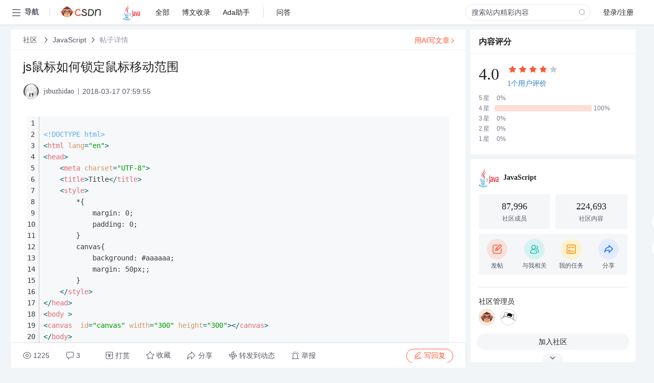

--- FILE ---
content_type: text/html; charset=utf-8
request_url: https://bbs.csdn.net/topics/392341470
body_size: 20458
content:
<!doctype html><html lang="zh" data-server-rendered="true" data-v-6816b447><head><title>js鼠标如何锁定鼠标移动范围-CSDN社区</title> <meta name="keywords" content=""> <meta name="description" content="以下内容是CSDN社区关于js鼠标如何锁定鼠标移动范围相关内容，如果想了解更多关于JavaScript社区其他内容，请访问CSDN社区。"> <meta http-equiv="content-type" content="text/html;charset=utf-8"> <meta name="viewport" content="width=device-width"> <meta name="referrer" content="always"> <!----> <!----> <meta name="applicable-device" content="pc"> <!----> <!----> <!----> <!----> <!----> <!----> <!----> <link rel="shortcut icon" href="https://g.csdnimg.cn/static/logo/favicon32.ico" type="image/x-icon"> <link rel="canonical" href="https://bbs.csdn.net/topics/392341470"> 
          <meta name="csdnFooter" content='{"type":"2","el":".public_pc_right_footer2020"}'>
       <!----> 
          <meta name="report" content={"spm":"1035.2249","pid":"ucenter","extra":"{\"id\":209,\"topicId\":392341470}"} />
       <script src="https://g.csdnimg.cn/??lib/jquery/1.12.4/jquery.min.js,user-tooltip/2.7/user-tooltip.js,lib/qrcode/1.0.0/qrcode.min.js"></script> <script src='//g.csdnimg.cn/common/csdn-report/report.js' type='text/javascript'></script> 
         <script src="https://g.csdnimg.cn/user-ordercart/2.1.0/user-ordercart.js?ts=2.1.0"></script>
       <!----> 
          <script src="https://g.csdnimg.cn/common/csdn-login-box/csdn-login-box.js" defer></script>
       
         <script src="https://g.csdnimg.cn/user-ordertip/3.0.2/user-ordertip.js?t=3.0.2"></script>
       <!----> <!----> 
         <script src="https://g.csdnimg.cn/user-accusation/1.0.3/user-accusation.js"></script>
       
        <script type="application/ld+json">
          {
            "@context": "https://ziyuan.baidu.com/contexts/cambrian.jsonld",
            "@id": "https://bbs.csdn.net/topics/392341470",
            "appid": "1638831770136827",
            "pubDate": "2018-03-17T07:59:55+08:00",
            "title": "js鼠标如何锁定鼠标移动范围",
            "upDate": "2021-05-28T20:25:59+08:00"
          }
        </script>
       <!----> <!----> <!----> <!----><link rel="stylesheet" href="https://csdnimg.cn/release/cmsfe/public/css/common.3b782f12.css"><link rel="stylesheet" href="https://csdnimg.cn/release/cmsfe/public/css/tpl/ccloud-detail/index.9badf0c8.css"></head> <body><!----> <div id="app"><div><div class="main"><div class="page-container page-component"><div data-v-6816b447><div class="home_wrap" style="padding-top:48px;background-color:#f2f5f7;" data-v-6816b447><div data-v-6816b447>
        <script type="text/javascript" src="https://g.csdnimg.cn/lib/swiper/6.0.4/js/swiper.js" defer></script>
      </div> <div id="floor-user-content_562" data-editor="1111" data-v-6816b447><div comp-data="[object Object]" data-v-229a00b0><div data-v-51b52e74 data-v-229a00b0><div id="pub-short" data-v-51b52e74></div> <div id="pub-long" data-v-51b52e74></div></div> <!----> <div class="content detail-content-box cloud-maintainer" data-v-229a00b0><div class="detail-container com-list-box" data-v-4a5a7f56 data-v-229a00b0><div class="detail-main" data-v-4a5a7f56><div class="inner" data-v-4a5a7f56><div class="msgComponent" data-v-56585d28 data-v-4a5a7f56><!----> <div class="cloud-breadcrumb" data-v-56585d28><div aria-label="Breadcrumb" role="navigation" class="el-breadcrumb" data-v-56585d28><span class="el-breadcrumb__item" data-v-56585d28><span role="link" class="el-breadcrumb__inner"><a href="https://bbs.csdn.net" class="active" data-v-56585d28>
          社区
        </a></span><span role="presentation" class="el-breadcrumb__separator"></span></span> <span class="el-breadcrumb__item" data-v-56585d28><span role="link" class="el-breadcrumb__inner"><a href="https://bbs.csdn.net/forums/JavaScript" class="active" data-v-56585d28>JavaScript</a></span><span role="presentation" class="el-breadcrumb__separator"></span></span> <!----> <span class="el-breadcrumb__item" data-v-56585d28><span role="link" class="el-breadcrumb__inner"><a href="" class="forbit" data-v-56585d28>帖子详情</a></span><span role="presentation" class="el-breadcrumb__separator"></span></span></div></div> <!----> <div class="type-main" data-v-56585d28><!----> <div class="rich-text msg-item msg-rich" data-v-0c168368 data-v-56585d28><div class="item-desc-wrap" data-v-0c168368><div class="item-title" data-v-0c168368><!----> <div class="blog" style="padding-top: 17px;" data-v-0c168368><div class="flex align-items-center" data-v-0c168368><!----> <h1 data-v-0c168368>js鼠标如何锁定鼠标移动范围</h1></div> <div class="user-card" data-v-0c168368><div class="user-title flex align-center" data-v-21e3c89c data-v-0c168368><a href="https://blog.csdn.net/jsbuzhidao" target="_blank" class="flex align-center" data-v-21e3c89c><img src="https://profile-avatar.csdnimg.cn/38988fc1178e4bde9e581e38d73a281a_jsbuzhidao.jpg!1" alt class="head" data-v-21e3c89c> <span class="name" data-v-21e3c89c>jsbuzhidao</span></a> <span class="cop flex1" data-v-21e3c89c><!----> <!----> <!----> <span class="cop-p time" data-v-21e3c89c>2018-03-17 07:59:55</span>  <!----></span> <div class="foot-btn-more" data-v-21e3c89c><!----> <!----></div></div></div> <!----> <!----> <!----> <div id="blogDetail2" class="markdown_views htmledit_views" data-v-0c168368><pre><code class="language-html"><br />
&lt;!DOCTYPE html&gt;<br />
&lt;html lang&#61;&#34;en&#34;&gt;<br />
&lt;head&gt;<br />
    &lt;meta charset&#61;&#34;UTF-8&#34;&gt;<br />
    &lt;title&gt;Title&lt;/title&gt;<br />
    &lt;style&gt;<br />
        *{<!-- --><br />
            margin: 0;<br />
            padding: 0;<br />
        }<br />
        canvas{<!-- --><br />
            background: #aaaaaa;<br />
            margin: 50px;;<br />
        }<br />
    &lt;/style&gt;<br />
&lt;/head&gt;<br />
&lt;body &gt;<br />
&lt;canvas  id&#61;&#34;canvas&#34; width&#61;&#34;300&#34; height&#61;&#34;300&#34;&gt;&lt;/canvas&gt;<br />
&lt;/body&gt;<br />
&lt;/html&gt;<br />
&lt;script&gt;<br />
    window.onload &#61; function(e) {<!-- --><br />
        var canvas &#61;document.getElementById(&#39;canvas&#39;),<br />
        ctx &#61; canvas.getContext(&#39;2d&#39;);<br />
        var m_bMouseDown &#61; false;<br />
        var m_ptMouseDown &#61; {};  //鼠标按下的位置<br />
        var m_ptMousePos &#61; {};   //鼠标当前的位置<br />
        //按下<br />
        canvas.onmousedown &#61; function(e) {<!-- --><br />
            m_bMouseDown &#61; true;<br />
            var point &#61; ClientToScreen(canvas, e.clientX, e.clientY);<br />
            m_ptMouseDown &#61; point;<br />
        }<br />
        //抬起<br />
        canvas.onmouseup &#61; function(e) {<!-- --><br />
            m_bMouseDown &#61; false;<br />
        }<br />
       //鼠标移动到画布外放开鼠标&#xff0c;<br />
       document.onmouseup &#61; function(e) {<!-- --><br />
            m_bMouseDown &#61; false;<br />
        }<br />
        //移动<br />
        canvas.onmousemove &#61; function(e) {<!-- --><br />
            if(m_bMouseDown){<!-- --><br />
                ctx.clearRect(0, 0, canvas.width, canvas.height);<br />
                var point &#61; ClientToScreen(canvas, e.clientX, e.clientY);<br />
                m_ptMousePos &#61; point;<br />
                var left &#61; Math.min(m_ptMouseDown.x, m_ptMousePos.x),<br />
                right &#61; Math.max(m_ptMouseDown.x, m_ptMousePos.x),<br />
                top &#61; Math.min(m_ptMouseDown.y, m_ptMousePos.y),<br />
                bottom &#61; Math.max(m_ptMouseDown.y, m_ptMousePos.y);<br />
                ctx.beginPath();<br />
                ctx.moveTo(left, top);<br />
                ctx.lineTo(right, top)<br />
                ctx.lineTo(right, bottom)<br />
                ctx.lineTo(left, bottom)<br />
                ctx.lineTo(left, top)<br />
                ctx.strokeStyle &#61; &#39;red&#39;;<br />
                ctx.lineWidth &#61; 2;<br />
                ctx.closePath();<br />
                ctx.stroke();<br />
            }<br />
        }<br />
        function ClientToScreen(canvas, x, y){<!-- --><br />
            var rect &#61; canvas.getBoundingClientRect();<br />
            return {<!-- --><br />
                x: x - rect.left * (canvas.width / rect.width),<br />
                y: y - rect.top * (canvas.height / rect.height)<br />
            };<br />
        }<br />
    }<br />
&lt;/script&gt;<br />
</code></pre><br />
这是简单的鼠标拖动画一个矩形的效果&#xff0c;请问按住鼠标拖动的时候,如何限制在canvas内呢&#xff0c;即不让鼠标移动到画布范围外.<br />
如鼠标移动到外面放开&#xff0c;除document.onmouseup外&#xff0c;还有其他方法吗<br />
谢谢</div></div></div></div> <div class="test" data-v-0c168368>
      ...全文
    </div> <!----></div> <!----> <!----> <!----> <!----> <!----> <div class="vote-outer" style="margin-bottom: 16px;" data-v-56585d28><div class="vote-content" data-v-6331320d data-v-56585d28></div></div> <div class="rates-outer flex align-items-center" data-v-756eb1fa data-v-56585d28><!----> <div role="slider" aria-valuenow="0" aria-valuemin="0" aria-valuemax="5" tabindex="0" class="el-rate" data-v-756eb1fa><span class="el-rate__item" style="cursor:pointer;"><i class="el-rate__icon el-icon-star-off" style="color:#999AAA;"><!----></i></span><span class="el-rate__item" style="cursor:pointer;"><i class="el-rate__icon el-icon-star-off" style="color:#999AAA;"><!----></i></span><span class="el-rate__item" style="cursor:pointer;"><i class="el-rate__icon el-icon-star-off" style="color:#999AAA;"><!----></i></span><span class="el-rate__item" style="cursor:pointer;"><i class="el-rate__icon el-icon-star-off" style="color:#999AAA;"><!----></i></span><span class="el-rate__item" style="cursor:pointer;"><i class="el-rate__icon el-icon-star-off" style="color:#999AAA;"><!----></i></span><span class="el-rate__text" style="color:#555666;"></span></div></div> <!----> <!----></div> <div class="detail-commentbar-box" data-v-56585d28><div class="commentToolbar" data-v-d10a0ac8 data-v-56585d28><div class="user-operate clearTpaErr" data-v-d10a0ac8><span class="sacn" data-v-d10a0ac8><i class="tool-icon icon-sacn" data-v-d10a0ac8></i><span class="num" data-v-d10a0ac8>1225</span></span> <span data-report-click="{&quot;spm&quot;:&quot;3001.5988&quot;}" class="reply" data-v-d10a0ac8><i class="tool-icon icon-reply" data-v-d10a0ac8></i><span data-v-d10a0ac8>3</span></span> <!----> <span class="pay-money" data-v-d10a0ac8><i class="tool-icon icon-pay" data-v-d10a0ac8></i><span data-v-d10a0ac8>打赏</span></span> <span data-report-click="{&quot;spm&quot;:&quot;3001.5987&quot;}" class="collect" data-v-d10a0ac8><i class="tool-icon icon-collect" data-v-d10a0ac8></i>收藏<!----></span> <div class="handle-item share" data-v-ca030a68 data-v-d10a0ac8><span height="384" data-v-ca030a68><div role="tooltip" id="el-popover-3582" aria-hidden="true" class="el-popover el-popper popo share-popover" style="width:265px;display:none;"><!----><div id="tool-QRcode" class="QRcode" data-v-ca030a68><img src="https://csdnimg.cn/release/cmsfe/public/img/shareBg5.9eaaa691.png" alt="" class="share-bg" data-v-ca030a68> <div class="share-bg-box" data-v-ca030a68><div class="share-content" data-v-ca030a68><img src="https://profile-avatar.csdnimg.cn/38988fc1178e4bde9e581e38d73a281a_jsbuzhidao.jpg!1" alt="" class="share-avatar" data-v-ca030a68> <div class="share-tit" data-v-ca030a68>js鼠标如何锁定鼠标移动范围</div> <div class="share-dec" data-v-ca030a68>     Title  *{ margin: 0; padding: 0; } canvas{ background: #aaaaaa; margin: 50px;; }     &lt;/b</div> <span class="copy-share-url" data-v-ca030a68>复制链接</span> <div class="shareText" data-v-ca030a68>
            
          </div></div> <div class="share-code" data-v-ca030a68><div class="qrcode" data-v-ca030a68></div> <div class="share-code-text" data-v-ca030a68>扫一扫</div></div></div></div> </div><span class="el-popover__reference-wrapper"><div class="tool-btn share" data-v-d10a0ac8><i class="cty-share" data-v-d10a0ac8></i> <span data-v-d10a0ac8>分享</span></div></span></span></div> <span class="blink-btn" data-v-d10a0ac8><i class="icon-blink" data-v-d10a0ac8></i> <span data-v-d10a0ac8>转发到动态</span></span> <!----> <!----> <span class="report" data-v-d10a0ac8><i class="tool-icon icon-report" data-v-d10a0ac8></i><span data-v-d10a0ac8>举报</span></span> <div class="edit-item" data-v-829a41e2 data-v-d10a0ac8><!----></div> <!----> <div class="reply-box" data-v-d10a0ac8><span data-report-click="{&quot;spm&quot;:&quot;3001.5990&quot;}" class="reply reply-act" data-v-d10a0ac8><i class="icon-edit" data-v-d10a0ac8></i>
        写回复</span></div></div> <!----> <!----> <!----> <!----> <div class="el-dialog__wrapper" style="display:none;" data-v-d10a0ac8><div role="dialog" aria-modal="true" aria-label="配置赞助广告" class="el-dialog topicad-dialog" style="margin-top:15vh;width:500px;"><div class="el-dialog__header"><span class="el-dialog__title">配置赞助广告</span><button type="button" aria-label="Close" class="el-dialog__headerbtn"><i class="el-dialog__close el-icon el-icon-close"></i></button></div><!----><div class="el-dialog__footer"><span class="dialog-footer"><button type="button" class="el-button el-button--default el-button--middle"><!----><!----><span>取 消</span></button> <button type="button" class="el-button el-button--primary submit"><!----><!----><span>
      确 定
    </span></button></span></div></div></div></div></div> <!----> <a href="https://mp.csdn.net/edit?guide=1" target="_blank" data-report-click="{&quot;spm&quot;:&quot;3001.9713&quot;}" data-report-query="spm=3001.9713" class="ai-assistant-entrance" data-v-56585d28><span data-v-56585d28>用AI写文章</span> <span class="r-arrow" data-v-56585d28></span></a></div> <!----> <div class="Comment" data-v-aeae4ab6 data-v-4a5a7f56><!----> <header class="reply-header" data-v-aeae4ab6><div class="reply-info" data-v-aeae4ab6><span data-v-aeae4ab6>3 条</span>回复</div> <div class="rit-btn" data-v-aeae4ab6><i class="icon icon-switch" data-v-aeae4ab6></i> <span data-v-aeae4ab6>切换为时间正序</span></div></header> <div class="comment-plugin" data-v-1ba719dd data-v-aeae4ab6><div class="init-box" data-v-1ba719dd><div class="input-box" data-v-1ba719dd>请发表友善的回复…</div> <div class="btn-reply" data-v-1ba719dd>发表回复</div></div> <div data-v-1ba719dd><div class="rich-editor detailReplay" style="display:none;" data-v-06960096 data-v-1ba719dd><!----> <!----> <!----> <div id="mdEditor" class="area" data-v-06960096></div></div></div> <div class="el-dialog__wrapper" style="display:none;" data-v-1ba719dd><div role="dialog" aria-modal="true" aria-label="dialog" class="el-dialog redEnvolope-form-reward-dialog" style="margin-top:15vh;width:400px;"><div class="el-dialog__header"><div class="el-dialog__custom-header"><span class="main_title">打赏红包</span> <img src="[data-uri]" alt="" class="close"></div><!----></div><!----><div class="el-dialog__footer"><span class="dialog-footer"><div class="pay-number"><span>需支付:</span> <span>0.00 </span> <span>元</span></div> <button type="button" class="el-button el-button--default el-button--middle"><!----><!----><span>取 消</span></button> <button type="button" class="el-button el-button--primary disable submit"><!----><!----><span>确 定</span></button></span></div></div></div></div> <div class="comment-box" data-v-aeae4ab6><div id="commentMsgId" class="commentMsg" data-v-395b6e48 data-v-aeae4ab6><div data-v-395b6e48><div id="403112497" class="comment-item" data-v-395b6e48><div class="comment-box" data-v-395b6e48><div class="head-img" data-v-395b6e48><a target="_blank" href="https://blog.csdn.net/jslang" data-v-395b6e48><img src="https://profile-avatar.csdnimg.cn/040110020b204e6692bd1df057d56e81_jslang.jpg!1" alt data-v-395b6e48></a></div> <div class="comment-main" data-v-395b6e48><div class="user-msg" data-v-395b6e48><div class="info-card" data-v-395b6e48><span class="name" data-v-395b6e48><a target="_blank" href="https://blog.csdn.net/jslang" class="name" data-v-395b6e48>天际的海浪</a> <!----> <!----> <span class="time" data-v-395b6e48>2018-03-18</span></span> <!----></div> <div class="user-operate clearTpaErr" data-v-395b6e48><span class="operate" data-v-395b6e48><i class="icon icon-operate" data-v-395b6e48></i> <div class="option-box" data-v-395b6e48><ul class="ul-box" data-v-395b6e48><li data-v-395b6e48>打赏</li><!----><!----><!----><li data-v-395b6e48>举报</li></ul></div></span> <span data-report-click="{&quot;spm&quot;:&quot;3001.5991&quot;}" class="reply" data-v-395b6e48><i class="icon icon-reply" data-v-395b6e48></i> <span data-v-395b6e48>回复</span></span> <!----> <!----> <span data-report-click="{&quot;spm&quot;:&quot;3001.5992&quot;}" class="love" data-v-395b6e48><!----> <i class="icon" data-v-395b6e48></i></span></div></div> <div class="comment-msg" data-v-395b6e48><div class="msg" data-v-395b6e48><!----> <span id="text-403112497" class="text rich-text blog-content-box htmledit_views markdown_views" data-v-395b6e48><fieldset><legend class="font_bold">引用 2 楼 jsbuzhidao 的回复:</legend><blockquote>[quote&#61;引用 1 楼 showbo 的回复:]
onmousemove的时候判断在你的范围内在绘制图片不就好了&#xff0c;限制鼠标移动范围是不可能的</blockquote></fieldset>
你好&#xff0c;通过这计算是可以达到效果&#xff0c;但是我看C&#43;&#43;好像有可以锁定鼠标的&#xff0c;就是在范围内鼠标不松开都移动不出去
所以想问下有没有大牛有什么方法或插件可用的
[/quote]

C&#43;&#43;可以锁定鼠标&#xff0c;是因为C&#43;&#43;做出来的是真正的应用程序&#xff0c;应用程序的权限非常高&#xff0c;几乎什么都可以做。
但浏览器中的html页面有很多安全限制&#xff0c;不要和真正的应用程序比。
</span></div></div> <!----></div></div> <div class="comment-child flat-child" data-v-395b6e48><!----></div></div><div id="403111932" class="comment-item" data-v-395b6e48><div class="comment-box" data-v-395b6e48><div class="head-img" data-v-395b6e48><a target="_blank" href="https://blog.csdn.net/jsbuzhidao" data-v-395b6e48><img src="https://profile-avatar.csdnimg.cn/38988fc1178e4bde9e581e38d73a281a_jsbuzhidao.jpg!1" alt data-v-395b6e48></a></div> <div class="comment-main" data-v-395b6e48><div class="user-msg" data-v-395b6e48><div class="info-card" data-v-395b6e48><span class="name" data-v-395b6e48><a target="_blank" href="https://blog.csdn.net/jsbuzhidao" class="name" data-v-395b6e48>jsbuzhidao</a> <!----> <!----> <span class="time" data-v-395b6e48>2018-03-17</span></span> <!----></div> <div class="user-operate clearTpaErr" data-v-395b6e48><span class="operate" data-v-395b6e48><i class="icon icon-operate" data-v-395b6e48></i> <div class="option-box" data-v-395b6e48><ul class="ul-box" data-v-395b6e48><li data-v-395b6e48>打赏</li><!----><!----><!----><li data-v-395b6e48>举报</li></ul></div></span> <span data-report-click="{&quot;spm&quot;:&quot;3001.5991&quot;}" class="reply" data-v-395b6e48><i class="icon icon-reply" data-v-395b6e48></i> <span data-v-395b6e48>回复</span></span> <!----> <!----> <span data-report-click="{&quot;spm&quot;:&quot;3001.5992&quot;}" class="love" data-v-395b6e48><!----> <i class="icon" data-v-395b6e48></i></span></div></div> <div class="comment-msg" data-v-395b6e48><div class="msg" data-v-395b6e48><!----> <span id="text-403111932" class="text rich-text blog-content-box htmledit_views markdown_views" data-v-395b6e48><fieldset><legend class="font_bold">引用 1 楼 showbo 的回复:</legend><blockquote>onmousemove的时候判断在你的范围内在绘制图片不就好了&#xff0c;限制鼠标移动范围是不可能的</blockquote></fieldset>
你好&#xff0c;通过这计算是可以达到效果&#xff0c;但是我看C&#43;&#43;好像有可以锁定鼠标的&#xff0c;就是在范围内鼠标不松开都移动不出去
所以想问下有没有大牛有什么方法或插件可用的
</span></div></div> <!----></div></div> <div class="comment-child flat-child" data-v-395b6e48><!----></div></div><div id="403111842" class="comment-item" data-v-395b6e48><div class="comment-box" data-v-395b6e48><div class="head-img" data-v-395b6e48><a target="_blank" href="https://blog.csdn.net/showbo" data-v-395b6e48><img src="https://profile-avatar.csdnimg.cn/6bf05159298c43649d465b6ca7905f30_showbo.jpg!1" alt data-v-395b6e48></a></div> <div class="comment-main" data-v-395b6e48><div class="user-msg" data-v-395b6e48><div class="info-card" data-v-395b6e48><span class="name" data-v-395b6e48><a target="_blank" href="https://blog.csdn.net/showbo" class="name" data-v-395b6e48>斯洛文尼亚旅游</a> <!----> <!----> <span class="time" data-v-395b6e48>2018-03-17</span></span> <!----></div> <div class="user-operate clearTpaErr" data-v-395b6e48><span class="operate" data-v-395b6e48><i class="icon icon-operate" data-v-395b6e48></i> <div class="option-box" data-v-395b6e48><ul class="ul-box" data-v-395b6e48><li data-v-395b6e48>打赏</li><!----><!----><!----><li data-v-395b6e48>举报</li></ul></div></span> <span data-report-click="{&quot;spm&quot;:&quot;3001.5991&quot;}" class="reply" data-v-395b6e48><i class="icon icon-reply" data-v-395b6e48></i> <span data-v-395b6e48>回复</span></span> <!----> <!----> <span data-report-click="{&quot;spm&quot;:&quot;3001.5992&quot;}" class="love" data-v-395b6e48><!----> <i class="icon" data-v-395b6e48></i></span></div></div> <div class="comment-msg" data-v-395b6e48><div class="msg" data-v-395b6e48><!----> <span id="text-403111842" class="text rich-text blog-content-box htmledit_views markdown_views" data-v-395b6e48>onmousemove的时候判断在你的范围内在绘制图片不就好了&#xff0c;限制鼠标移动范围是不可能的<br />
<br />
<strong><a href="http://www.w3dev.cn/" target="_blank" >Web开发</a>学习资料推荐</strong><br />
<a href="http://www.w3dev.cn/article/20141031/file-protocol-config-chrome-support-ajax-request.aspx" target="_blank" >配置chrome支持本地&#xff08;file协议&#xff09;ajax请求</a><br />
<a href="http://www.w3dev.cn/article/20100722/jquery-1-4-datatype-is-json-issue.aspx" target="_blank" >jQuery dataType指定为json注意事项</a></span></div></div> <!----></div></div> <div class="comment-child flat-child" data-v-395b6e48><!----></div></div> <!----></div> <!----></div> <!----></div> <!----></div> <xg-player examineInfo="[object Object]" optionsConfig="[object Object]" data-v-4a5a7f56></xg-player> <div class="recommendList" data-v-ca2d15ac data-v-4a5a7f56><div data-report-view="{&quot;mod&quot;:&quot;popu_645&quot;,&quot;index&quot;:&quot;1&quot;,&quot;dest&quot;:&quot;https://download.csdn.net/download/yanhaiyu1982/4888356&quot;,&quot;strategy&quot;:&quot;2~default~OPENSEARCH~Paid&quot;,&quot;extra&quot;:&quot;{\&quot;utm_medium\&quot;:\&quot;distribute.pc_relevant_bbs_down_v2.none-task-download-2~default~OPENSEARCH~Paid-1-4888356-bbs-392341470.264^v3^pc_relevant_bbs_down_v2_default\&quot;,\&quot;dist_request_id\&quot;:\&quot;1768902411866_59034\&quot;}&quot;,&quot;spm&quot;:&quot;1035.2023.3001.6557&quot;}" class="list-item" data-v-ca2d15ac><div class="recommend-title" data-v-ca2d15ac><img src="[data-uri]" alt data-v-ca2d15ac> <a target="_blank" href="https://download.csdn.net/download/yanhaiyu1982/4888356" data-report-click="{&quot;mod&quot;:&quot;popu_645&quot;,&quot;index&quot;:&quot;1&quot;,&quot;dest&quot;:&quot;https://download.csdn.net/download/yanhaiyu1982/4888356&quot;,&quot;strategy&quot;:&quot;2~default~OPENSEARCH~Paid&quot;,&quot;extra&quot;:&quot;{\&quot;utm_medium\&quot;:\&quot;distribute.pc_relevant_bbs_down_v2.none-task-download-2~default~OPENSEARCH~Paid-1-4888356-bbs-392341470.264^v3^pc_relevant_bbs_down_v2_default\&quot;,\&quot;dist_request_id\&quot;:\&quot;1768902411866_59034\&quot;}&quot;,&quot;spm&quot;:&quot;1035.2023.3001.6557&quot;}" data-report-query="spm=1035.2023.3001.6557&amp;utm_medium=distribute.pc_relevant_bbs_down_v2.none-task-download-2~default~OPENSEARCH~Paid-1-4888356-bbs-392341470.264^v3^pc_relevant_bbs_down_v2_default&amp;depth_1-utm_source=distribute.pc_relevant_bbs_down_v2.none-task-download-2~default~OPENSEARCH~Paid-1-4888356-bbs-392341470.264^v3^pc_relevant_bbs_down_v2_default" class="title" data-v-ca2d15ac><em>js</em>特效343例</a></div> <a target="_blank" href="https://download.csdn.net/download/yanhaiyu1982/4888356" data-report-click="{&quot;mod&quot;:&quot;popu_645&quot;,&quot;index&quot;:&quot;1&quot;,&quot;dest&quot;:&quot;https://download.csdn.net/download/yanhaiyu1982/4888356&quot;,&quot;strategy&quot;:&quot;2~default~OPENSEARCH~Paid&quot;,&quot;extra&quot;:&quot;{\&quot;utm_medium\&quot;:\&quot;distribute.pc_relevant_bbs_down_v2.none-task-download-2~default~OPENSEARCH~Paid-1-4888356-bbs-392341470.264^v3^pc_relevant_bbs_down_v2_default\&quot;,\&quot;dist_request_id\&quot;:\&quot;1768902411866_59034\&quot;}&quot;,&quot;spm&quot;:&quot;1035.2023.3001.6557&quot;}" data-report-query="spm=1035.2023.3001.6557&amp;utm_medium=distribute.pc_relevant_bbs_down_v2.none-task-download-2~default~OPENSEARCH~Paid-1-4888356-bbs-392341470.264^v3^pc_relevant_bbs_down_v2_default&amp;depth_1-utm_source=distribute.pc_relevant_bbs_down_v2.none-task-download-2~default~OPENSEARCH~Paid-1-4888356-bbs-392341470.264^v3^pc_relevant_bbs_down_v2_default" class="desc" data-v-ca2d15ac>JAVASCRIPT特效，用javascript分类实现各种特效，菜单类，<em>鼠标</em>类，图片类，导航类，键盘类等。对学习<em>JS</em>特效有很好的帮助。现在仍是免费送出。再次重申楼主观点：知识有价，奉献无价</a></div><div data-report-view="{&quot;mod&quot;:&quot;popu_645&quot;,&quot;index&quot;:&quot;2&quot;,&quot;dest&quot;:&quot;https://blog.csdn.net/weixin_44058725/article/details/125431106&quot;,&quot;strategy&quot;:&quot;2~default~OPENSEARCH~Rate&quot;,&quot;extra&quot;:&quot;{\&quot;utm_medium\&quot;:\&quot;distribute.pc_relevant_bbs_down_v2.none-task-blog-2~default~OPENSEARCH~Rate-2-125431106-bbs-392341470.264^v3^pc_relevant_bbs_down_v2_default\&quot;,\&quot;dist_request_id\&quot;:\&quot;1768902411866_59034\&quot;}&quot;,&quot;spm&quot;:&quot;1035.2023.3001.6557&quot;}" class="list-item" data-v-ca2d15ac><div class="recommend-title" data-v-ca2d15ac><img src="[data-uri]" alt data-v-ca2d15ac> <a target="_blank" href="https://blog.csdn.net/weixin_44058725/article/details/125431106" data-report-click="{&quot;mod&quot;:&quot;popu_645&quot;,&quot;index&quot;:&quot;2&quot;,&quot;dest&quot;:&quot;https://blog.csdn.net/weixin_44058725/article/details/125431106&quot;,&quot;strategy&quot;:&quot;2~default~OPENSEARCH~Rate&quot;,&quot;extra&quot;:&quot;{\&quot;utm_medium\&quot;:\&quot;distribute.pc_relevant_bbs_down_v2.none-task-blog-2~default~OPENSEARCH~Rate-2-125431106-bbs-392341470.264^v3^pc_relevant_bbs_down_v2_default\&quot;,\&quot;dist_request_id\&quot;:\&quot;1768902411866_59034\&quot;}&quot;,&quot;spm&quot;:&quot;1035.2023.3001.6557&quot;}" data-report-query="spm=1035.2023.3001.6557&amp;utm_medium=distribute.pc_relevant_bbs_down_v2.none-task-blog-2~default~OPENSEARCH~Rate-2-125431106-bbs-392341470.264^v3^pc_relevant_bbs_down_v2_default&amp;depth_1-utm_source=distribute.pc_relevant_bbs_down_v2.none-task-blog-2~default~OPENSEARCH~Rate-2-125431106-bbs-392341470.264^v3^pc_relevant_bbs_down_v2_default" class="title" data-v-ca2d15ac><em>js</em> 限制<em>鼠标</em><em>移动</em><em>范围</em></a></div> <a target="_blank" href="https://blog.csdn.net/weixin_44058725/article/details/125431106" data-report-click="{&quot;mod&quot;:&quot;popu_645&quot;,&quot;index&quot;:&quot;2&quot;,&quot;dest&quot;:&quot;https://blog.csdn.net/weixin_44058725/article/details/125431106&quot;,&quot;strategy&quot;:&quot;2~default~OPENSEARCH~Rate&quot;,&quot;extra&quot;:&quot;{\&quot;utm_medium\&quot;:\&quot;distribute.pc_relevant_bbs_down_v2.none-task-blog-2~default~OPENSEARCH~Rate-2-125431106-bbs-392341470.264^v3^pc_relevant_bbs_down_v2_default\&quot;,\&quot;dist_request_id\&quot;:\&quot;1768902411866_59034\&quot;}&quot;,&quot;spm&quot;:&quot;1035.2023.3001.6557&quot;}" data-report-query="spm=1035.2023.3001.6557&amp;utm_medium=distribute.pc_relevant_bbs_down_v2.none-task-blog-2~default~OPENSEARCH~Rate-2-125431106-bbs-392341470.264^v3^pc_relevant_bbs_down_v2_default&amp;depth_1-utm_source=distribute.pc_relevant_bbs_down_v2.none-task-blog-2~default~OPENSEARCH~Rate-2-125431106-bbs-392341470.264^v3^pc_relevant_bbs_down_v2_default" class="desc" data-v-ca2d15ac><em>js</em> 限制<em>鼠标</em><em>移动</em><em>范围</em>（<em>js</em>隐藏<em>鼠标</em>）
<em>js</em> <em>鼠标</em> 禁用功能
<em>js</em> 拖拽 </a></div><div data-report-view="{&quot;mod&quot;:&quot;popu_645&quot;,&quot;index&quot;:&quot;3&quot;,&quot;dest&quot;:&quot;https://blog.csdn.net/cbaili/article/details/135757706&quot;,&quot;strategy&quot;:&quot;2~default~OPENSEARCH~Rate&quot;,&quot;extra&quot;:&quot;{\&quot;utm_medium\&quot;:\&quot;distribute.pc_relevant_bbs_down_v2.none-task-blog-2~default~OPENSEARCH~Rate-3-135757706-bbs-392341470.264^v3^pc_relevant_bbs_down_v2_default\&quot;,\&quot;dist_request_id\&quot;:\&quot;1768902411866_59034\&quot;}&quot;,&quot;spm&quot;:&quot;1035.2023.3001.6557&quot;}" class="list-item" data-v-ca2d15ac><div class="recommend-title" data-v-ca2d15ac><img src="[data-uri]" alt data-v-ca2d15ac> <a target="_blank" href="https://blog.csdn.net/cbaili/article/details/135757706" data-report-click="{&quot;mod&quot;:&quot;popu_645&quot;,&quot;index&quot;:&quot;3&quot;,&quot;dest&quot;:&quot;https://blog.csdn.net/cbaili/article/details/135757706&quot;,&quot;strategy&quot;:&quot;2~default~OPENSEARCH~Rate&quot;,&quot;extra&quot;:&quot;{\&quot;utm_medium\&quot;:\&quot;distribute.pc_relevant_bbs_down_v2.none-task-blog-2~default~OPENSEARCH~Rate-3-135757706-bbs-392341470.264^v3^pc_relevant_bbs_down_v2_default\&quot;,\&quot;dist_request_id\&quot;:\&quot;1768902411866_59034\&quot;}&quot;,&quot;spm&quot;:&quot;1035.2023.3001.6557&quot;}" data-report-query="spm=1035.2023.3001.6557&amp;utm_medium=distribute.pc_relevant_bbs_down_v2.none-task-blog-2~default~OPENSEARCH~Rate-3-135757706-bbs-392341470.264^v3^pc_relevant_bbs_down_v2_default&amp;depth_1-utm_source=distribute.pc_relevant_bbs_down_v2.none-task-blog-2~default~OPENSEARCH~Rate-3-135757706-bbs-392341470.264^v3^pc_relevant_bbs_down_v2_default" class="title" data-v-ca2d15ac><em>JS</em>独占<em>鼠标</em>(像FPS游戏那样<em>锁定</em><em>鼠标</em>位置)</a></div> <a target="_blank" href="https://blog.csdn.net/cbaili/article/details/135757706" data-report-click="{&quot;mod&quot;:&quot;popu_645&quot;,&quot;index&quot;:&quot;3&quot;,&quot;dest&quot;:&quot;https://blog.csdn.net/cbaili/article/details/135757706&quot;,&quot;strategy&quot;:&quot;2~default~OPENSEARCH~Rate&quot;,&quot;extra&quot;:&quot;{\&quot;utm_medium\&quot;:\&quot;distribute.pc_relevant_bbs_down_v2.none-task-blog-2~default~OPENSEARCH~Rate-3-135757706-bbs-392341470.264^v3^pc_relevant_bbs_down_v2_default\&quot;,\&quot;dist_request_id\&quot;:\&quot;1768902411866_59034\&quot;}&quot;,&quot;spm&quot;:&quot;1035.2023.3001.6557&quot;}" data-report-query="spm=1035.2023.3001.6557&amp;utm_medium=distribute.pc_relevant_bbs_down_v2.none-task-blog-2~default~OPENSEARCH~Rate-3-135757706-bbs-392341470.264^v3^pc_relevant_bbs_down_v2_default&amp;depth_1-utm_source=distribute.pc_relevant_bbs_down_v2.none-task-blog-2~default~OPENSEARCH~Rate-3-135757706-bbs-392341470.264^v3^pc_relevant_bbs_down_v2_default" class="desc" data-v-ca2d15ac>在 JavaScript 中，你可以使用 Pointer Lock API 来实现 FPS 游戏中的<em>鼠标</em>捕获效果。</a></div><div data-report-view="{&quot;mod&quot;:&quot;popu_645&quot;,&quot;index&quot;:&quot;4&quot;,&quot;dest&quot;:&quot;https://blog.csdn.net/HQBCK/article/details/141029199&quot;,&quot;strategy&quot;:&quot;2~default~OPENSEARCH~Rate&quot;,&quot;extra&quot;:&quot;{\&quot;utm_medium\&quot;:\&quot;distribute.pc_relevant_bbs_down_v2.none-task-blog-2~default~OPENSEARCH~Rate-4-141029199-bbs-392341470.264^v3^pc_relevant_bbs_down_v2_default\&quot;,\&quot;dist_request_id\&quot;:\&quot;1768902411866_59034\&quot;}&quot;,&quot;spm&quot;:&quot;1035.2023.3001.6557&quot;}" class="list-item" data-v-ca2d15ac><div class="recommend-title" data-v-ca2d15ac><img src="[data-uri]" alt data-v-ca2d15ac> <a target="_blank" href="https://blog.csdn.net/HQBCK/article/details/141029199" data-report-click="{&quot;mod&quot;:&quot;popu_645&quot;,&quot;index&quot;:&quot;4&quot;,&quot;dest&quot;:&quot;https://blog.csdn.net/HQBCK/article/details/141029199&quot;,&quot;strategy&quot;:&quot;2~default~OPENSEARCH~Rate&quot;,&quot;extra&quot;:&quot;{\&quot;utm_medium\&quot;:\&quot;distribute.pc_relevant_bbs_down_v2.none-task-blog-2~default~OPENSEARCH~Rate-4-141029199-bbs-392341470.264^v3^pc_relevant_bbs_down_v2_default\&quot;,\&quot;dist_request_id\&quot;:\&quot;1768902411866_59034\&quot;}&quot;,&quot;spm&quot;:&quot;1035.2023.3001.6557&quot;}" data-report-query="spm=1035.2023.3001.6557&amp;utm_medium=distribute.pc_relevant_bbs_down_v2.none-task-blog-2~default~OPENSEARCH~Rate-4-141029199-bbs-392341470.264^v3^pc_relevant_bbs_down_v2_default&amp;depth_1-utm_source=distribute.pc_relevant_bbs_down_v2.none-task-blog-2~default~OPENSEARCH~Rate-4-141029199-bbs-392341470.264^v3^pc_relevant_bbs_down_v2_default" class="title" data-v-ca2d15ac><em>js</em>实现<em>鼠标</em>无限<em>移动</em>效果</a></div> <a target="_blank" href="https://blog.csdn.net/HQBCK/article/details/141029199" data-report-click="{&quot;mod&quot;:&quot;popu_645&quot;,&quot;index&quot;:&quot;4&quot;,&quot;dest&quot;:&quot;https://blog.csdn.net/HQBCK/article/details/141029199&quot;,&quot;strategy&quot;:&quot;2~default~OPENSEARCH~Rate&quot;,&quot;extra&quot;:&quot;{\&quot;utm_medium\&quot;:\&quot;distribute.pc_relevant_bbs_down_v2.none-task-blog-2~default~OPENSEARCH~Rate-4-141029199-bbs-392341470.264^v3^pc_relevant_bbs_down_v2_default\&quot;,\&quot;dist_request_id\&quot;:\&quot;1768902411866_59034\&quot;}&quot;,&quot;spm&quot;:&quot;1035.2023.3001.6557&quot;}" data-report-query="spm=1035.2023.3001.6557&amp;utm_medium=distribute.pc_relevant_bbs_down_v2.none-task-blog-2~default~OPENSEARCH~Rate-4-141029199-bbs-392341470.264^v3^pc_relevant_bbs_down_v2_default&amp;depth_1-utm_source=distribute.pc_relevant_bbs_down_v2.none-task-blog-2~default~OPENSEARCH~Rate-4-141029199-bbs-392341470.264^v3^pc_relevant_bbs_down_v2_default" class="desc" data-v-ca2d15ac>通过该方法可以访问原始的<em>鼠标</em>运动，把<em>鼠标</em>事件的目标<em>锁定</em>到一个特定的元素，同时隐藏视图中的指针光标（可通过 ESC 显示），并且可以消除<em>鼠标</em>在一个方向上<em>移动</em>的边界限制，但是此方法不允许直接使用，需要用户触发事件后才能生效，例如在click、mousedown等事件中触发才能生效。应用该方法之后mousemove事件中的pageX及pageY将不会随着<em>鼠标</em>的<em>移动</em>而改变，这时候需要使用事件中的。虽然<em>js</em>中并没有直接提供可以修改<em>鼠标</em>位置的方法，但是浏览器提供了一个。代码中有用到一个图片资源，有需要的可以复制下载。</a></div><div data-report-view="{&quot;mod&quot;:&quot;popu_645&quot;,&quot;index&quot;:&quot;5&quot;,&quot;dest&quot;:&quot;https://blog.csdn.net/weixin_42883164/article/details/138184043&quot;,&quot;strategy&quot;:&quot;2~default~OPENSEARCH~Rate&quot;,&quot;extra&quot;:&quot;{\&quot;utm_medium\&quot;:\&quot;distribute.pc_relevant_bbs_down_v2.none-task-blog-2~default~OPENSEARCH~Rate-5-138184043-bbs-392341470.264^v3^pc_relevant_bbs_down_v2_default\&quot;,\&quot;dist_request_id\&quot;:\&quot;1768902411866_59034\&quot;}&quot;,&quot;spm&quot;:&quot;1035.2023.3001.6557&quot;}" class="list-item" data-v-ca2d15ac><div class="recommend-title" data-v-ca2d15ac><img src="[data-uri]" alt data-v-ca2d15ac> <a target="_blank" href="https://blog.csdn.net/weixin_42883164/article/details/138184043" data-report-click="{&quot;mod&quot;:&quot;popu_645&quot;,&quot;index&quot;:&quot;5&quot;,&quot;dest&quot;:&quot;https://blog.csdn.net/weixin_42883164/article/details/138184043&quot;,&quot;strategy&quot;:&quot;2~default~OPENSEARCH~Rate&quot;,&quot;extra&quot;:&quot;{\&quot;utm_medium\&quot;:\&quot;distribute.pc_relevant_bbs_down_v2.none-task-blog-2~default~OPENSEARCH~Rate-5-138184043-bbs-392341470.264^v3^pc_relevant_bbs_down_v2_default\&quot;,\&quot;dist_request_id\&quot;:\&quot;1768902411866_59034\&quot;}&quot;,&quot;spm&quot;:&quot;1035.2023.3001.6557&quot;}" data-report-query="spm=1035.2023.3001.6557&amp;utm_medium=distribute.pc_relevant_bbs_down_v2.none-task-blog-2~default~OPENSEARCH~Rate-5-138184043-bbs-392341470.264^v3^pc_relevant_bbs_down_v2_default&amp;depth_1-utm_source=distribute.pc_relevant_bbs_down_v2.none-task-blog-2~default~OPENSEARCH~Rate-5-138184043-bbs-392341470.264^v3^pc_relevant_bbs_down_v2_default" class="title" data-v-ca2d15ac><em>js</em> 模拟<em>鼠标</em><em>移动</em>事件，并监听<em>鼠标</em><em>移动</em></a></div> <a target="_blank" href="https://blog.csdn.net/weixin_42883164/article/details/138184043" data-report-click="{&quot;mod&quot;:&quot;popu_645&quot;,&quot;index&quot;:&quot;5&quot;,&quot;dest&quot;:&quot;https://blog.csdn.net/weixin_42883164/article/details/138184043&quot;,&quot;strategy&quot;:&quot;2~default~OPENSEARCH~Rate&quot;,&quot;extra&quot;:&quot;{\&quot;utm_medium\&quot;:\&quot;distribute.pc_relevant_bbs_down_v2.none-task-blog-2~default~OPENSEARCH~Rate-5-138184043-bbs-392341470.264^v3^pc_relevant_bbs_down_v2_default\&quot;,\&quot;dist_request_id\&quot;:\&quot;1768902411866_59034\&quot;}&quot;,&quot;spm&quot;:&quot;1035.2023.3001.6557&quot;}" data-report-query="spm=1035.2023.3001.6557&amp;utm_medium=distribute.pc_relevant_bbs_down_v2.none-task-blog-2~default~OPENSEARCH~Rate-5-138184043-bbs-392341470.264^v3^pc_relevant_bbs_down_v2_default&amp;depth_1-utm_source=distribute.pc_relevant_bbs_down_v2.none-task-blog-2~default~OPENSEARCH~Rate-5-138184043-bbs-392341470.264^v3^pc_relevant_bbs_down_v2_default" class="desc" data-v-ca2d15ac><em>js</em> 实现<em>鼠标</em><em>移动</em>，并监听<em>鼠标</em>事件</a></div></div></div></div> <div class="public_pc_right_footer2020" style="display:none;" data-v-4a5a7f56></div></div> <div id="right-floor-user-content_562" data-editor="{&quot;type&quot;:&quot;floor&quot;,&quot;pageId&quot;:143,&quot;floorId&quot;:562}" class="user-right-floor right-box main-box detail-user-right" data-v-229a00b0><div class="__vuescroll" style="height:100%;width:100%;padding:0;position:relative;overflow:hidden;"><div class="__panel __hidebar" style="position:relative;box-sizing:border-box;height:100%;overflow-y:hidden;overflow-x:hidden;transform-origin:;transform:;"><div class="__view" style="position:relative;box-sizing:border-box;min-width:100%;min-height:100%;"><!----><div comp-data="[object Object]" baseInfo="[object Object]" community="[object Object]" class="introduce" data-v-4722a3ae><div class="introduce-title" data-v-4722a3ae><div class="img-info" data-v-4722a3ae><a href="https://bbs.csdn.net/forums/JavaScript" class="community-img" data-v-4722a3ae><img src="https://img-community.csdnimg.cn/avatar/ca46c476a908476d9927eaee4b0afc10.png?x-oss-process=image/resize,m_fixed,h_88,w_88" alt data-v-4722a3ae> <div title="JavaScript" class="community-name" data-v-4722a3ae>
          JavaScript
        </div></a></div></div> <div class="content" data-v-4722a3ae><div class="detail" data-v-4722a3ae><div title="87996" class="item" data-v-4722a3ae><p class="num" data-v-4722a3ae>
          87,996
          </p> <p class="desc" data-v-4722a3ae>
          社区成员
        </p></div> <div title="224693" class="item" data-v-4722a3ae><a href="https://bbs.csdn.net/forums/JavaScript" target="_blank" data-v-4722a3ae><p class="num" data-v-4722a3ae>
            224,693 
            </p> <p class="desc" data-v-4722a3ae>
            社区内容
          </p></a></div></div> <div class="detail-btns" data-v-4722a3ae><div class="community-ctrl-btns_wrapper" data-v-0ebf603c data-v-4722a3ae><div class="community-ctrl-btns" data-v-0ebf603c><div class="community-ctrl-btns_item" data-v-0ebf603c><div data-v-160be461 data-v-0ebf603c><div data-report-click="{&quot;spm&quot;:&quot;3001.5975&quot;}" data-v-160be461><img src="https://csdnimg.cn/release/cmsfe/public/img/topic.427195d5.png" alt="" class="img sendTopic" data-v-160be461 data-v-0ebf603c> <span data-v-160be461 data-v-0ebf603c>发帖</span></div> <!----> <!----></div></div><div class="community-ctrl-btns_item" data-v-0ebf603c><div data-v-0ebf603c><img src="https://csdnimg.cn/release/cmsfe/public/img/me.40a70ab0.png" alt="" class="img me" data-v-0ebf603c> <span data-v-0ebf603c>与我相关</span></div></div><div class="community-ctrl-btns_item" data-v-0ebf603c><div data-v-0ebf603c><img src="https://csdnimg.cn/release/cmsfe/public/img/task.87b52881.png" alt="" class="img task" data-v-0ebf603c> <span data-v-0ebf603c>我的任务</span></div></div><div class="community-ctrl-btns_item" data-v-0ebf603c><div class="community-share" data-v-4ca34db9 data-v-0ebf603c><div class="handle-item share" data-v-ca030a68 data-v-4ca34db9><span height="384" data-v-ca030a68><div role="tooltip" id="el-popover-9463" aria-hidden="true" class="el-popover el-popper popo share-popover" style="width:265px;display:none;"><!----><div id="tool-QRcode" class="QRcode" data-v-ca030a68><img src="https://csdnimg.cn/release/cmsfe/public/img/shareBg1.98114ddf.png" alt="" class="share-bg" data-v-ca030a68> <div class="share-bg-box" data-v-ca030a68><div class="share-content" data-v-ca030a68><img src="https://img-community.csdnimg.cn/avatar/ca46c476a908476d9927eaee4b0afc10.png?x-oss-process=image/resize,m_fixed,h_88,w_88" alt="" class="share-avatar" data-v-ca030a68> <div class="share-tit" data-v-ca030a68>JavaScript</div> <div class="share-dec" data-v-ca030a68>Web 开发 JavaScript</div> <span class="copy-share-url" data-v-ca030a68>复制链接</span> <div class="shareText" data-v-ca030a68>
            
          </div></div> <div class="share-code" data-v-ca030a68><div class="qrcode" data-v-ca030a68></div> <div class="share-code-text" data-v-ca030a68>扫一扫</div></div></div></div> </div><span class="el-popover__reference-wrapper"><div data-v-0ebf603c><img src="https://csdnimg.cn/release/cmsfe/public/img/share-circle.3e0b7822.png" alt="" class="img share" data-v-0ebf603c> <span data-v-0ebf603c>分享</span></div></span></span></div> <!----></div></div></div> <!----> <div data-v-4fb59baf data-v-0ebf603c><div class="el-dialog__wrapper ccloud-pop-outer2" style="display:none;" data-v-4fb59baf><div role="dialog" aria-modal="true" aria-label="dialog" class="el-dialog el-dialog--center" style="margin-top:15vh;width:70%;"><div class="el-dialog__header"><span class="el-dialog__title"></span><!----></div><!----><div class="el-dialog__footer"><span class="dialog-footer clearfix" data-v-4fb59baf><div class="confirm-btm fr" data-v-4fb59baf>确定</div></span></div></div></div></div></div></div></div> <div style="display:none;" data-v-4722a3ae data-v-4722a3ae><!----> <div class="introduce-desc" data-v-4722a3ae><div class="introduce-desc-title" data-v-4722a3ae>社区描述</div> <span data-v-4722a3ae> Web 开发 JavaScript </span></div></div> <div class="introduce-text" data-v-4722a3ae><div class="label-box" data-v-4722a3ae><!----> <!----> <!----></div></div> <!----> <div class="manage" data-v-4722a3ae><div class="manage-inner" data-v-4722a3ae><span data-v-4722a3ae>社区管理员</span> <ul data-v-4722a3ae><li data-v-4722a3ae><a href="https://blog.csdn.net/community_91" target="_blank" class="start-img" data-v-4722a3ae><img src="https://profile-avatar.csdnimg.cn/default.jpg!1" alt="JavaScript" class="el-tooltip item" data-v-4722a3ae data-v-4722a3ae></a></li><li data-v-4722a3ae><a href="https://blog.csdn.net/sysdzw" target="_blank" class="start-img" data-v-4722a3ae><img src="https://profile-avatar.csdnimg.cn/45dcec50fd694b578374e7167ff7914a_sysdzw.jpg!1" alt="无·法" class="el-tooltip item" data-v-4722a3ae data-v-4722a3ae></a></li></ul></div></div> <div class="actions" data-v-4722a3ae><!----> <div style="flex:1;" data-v-4722a3ae><div class="join-btn" data-v-4722a3ae>
        加入社区
      </div></div> <!----> <!----></div> <div class="el-dialog__wrapper" style="display:none;" data-v-38c57799 data-v-4722a3ae><div role="dialog" aria-modal="true" aria-label="获取链接或二维码" class="el-dialog join-qrcode-dialog" style="margin-top:15vh;width:600px;"><div class="el-dialog__header"><span class="el-dialog__title">获取链接或二维码</span><button type="button" aria-label="Close" class="el-dialog__headerbtn"><i class="el-dialog__close el-icon el-icon-close"></i></button></div><!----><div class="el-dialog__footer"><span class="dialog-footer" data-v-38c57799></span></div></div></div> <div class="collapse-btn" data-v-4722a3ae><img src="[data-uri]" alt data-v-4722a3ae></div></div><!----><!----><div comp-data="[object Object]" baseInfo="[object Object]" typePage="detail" community="[object Object]" class="floor-user-right-rank" data-v-3d3affee><div class="el-tabs el-tabs--top" data-v-3d3affee><div class="el-tabs__header is-top"><div class="el-tabs__nav-wrap is-top"><div class="el-tabs__nav-scroll"><div role="tablist" class="el-tabs__nav is-top" style="transform:translateX(-0px);"><div class="el-tabs__active-bar is-top" style="width:0px;transform:translateX(0px);ms-transform:translateX(0px);webkit-transform:translateX(0px);"></div></div></div></div></div><div class="el-tabs__content"><div role="tabpanel" id="pane-integral" aria-labelledby="tab-integral" class="el-tab-pane" data-v-3d3affee></div><div role="tabpanel" aria-hidden="true" id="pane-3" aria-labelledby="tab-3" class="el-tab-pane" style="display:none;" data-v-3d3affee></div></div></div> <div class="floor-user-right-rank-score" data-v-608528ce data-v-3d3affee><div class="floor-user-right-rank-score-tabs" data-v-608528ce><ul data-v-608528ce><li data-v-608528ce>
        近7日
      </li><li data-v-608528ce>
        近30日
      </li><li class="active" data-v-608528ce>
        至今
      </li></ul></div> <div class="floor-user-right-rank-common" data-v-46cf600d data-v-608528ce><div class="rank-list" data-v-46cf600d><!----> <div class="no-data loading" data-v-46cf600d><i class="el-icon-loading" data-v-46cf600d></i> <p data-v-46cf600d>加载中</p></div> <!----> <a href="https:///JavaScript/rank/list/total" target="_blank" class="show-more" data-v-46cf600d>
      查看更多榜单
    </a></div></div></div></div><div comp-data="[object Object]" baseInfo="[object Object]" typePage="detail" community="[object Object]" class="floor comunity-rule" data-v-3cfa4dbd><div class="title" data-v-3cfa4dbd>
    社区公告
  </div> <div class="contain" data-v-3cfa4dbd><div class="inner-content" data-v-3cfa4dbd>暂无公告</div></div></div><div comp-data="[object Object]" baseInfo="[object Object]" typePage="detail" community="[object Object]" class="user-right-adimg empty-arr" data-v-15c6aa4f><div class="adImgs" data-v-2a6389b9 data-v-15c6aa4f><!----> <div data-v-2a6389b9><div data-v-2a6389b9></div></div></div></div><div comp-data="[object Object]" baseInfo="[object Object]" typePage="detail" class="ai-entrance" data-v-eb1c454c><p data-v-eb1c454c>试试用AI创作助手写篇文章吧</p> <div class="entrance-btn-line" data-v-eb1c454c><a href="https://mp.csdn.net/edit?guide=1" target="_blank" data-report-click="{&quot;spm&quot;:&quot;3001.9712&quot;}" data-report-query="spm=3001.9712" class="entrance-btn" data-v-eb1c454c>+ 用AI写文章</a></div></div></div></div></div></div></div></div></div></div> <!----></div></div></div> <div>
        <script type="text/javascript" src="https://g.csdnimg.cn/common/csdn-footer/csdn-footer.js" data-isfootertrack="false" defer></script>
      </div></div></div><script> window.__INITIAL_STATE__= {"csrf":"I53h9HLi-4LWBIsCD_TU7Daa6MChFFWCo9mA","origin":"http:\u002F\u002Fbbs.csdn.net","isMobile":false,"cookie":"uuid_tt_dd=10_598105960-1768902411824-889893;","ip":"3.144.163.36","pageData":{"page":{"pageId":143,"title":"社区详情","keywords":"社区详情","description":"社区详情","ext":{"isMd":"true","armsfe1":"{pid:\"dyiaei5ihw@1a348e4d05c2c78\",appType:\"web\",imgUrl:\"https:\u002F\u002Farms-retcode.aliyuncs.com\u002Fr.png?\",sendResource:true,enableLinkTrace:true,behavior:true}","redPacketCfg":"{\"presetTitle\":[\"成就一亿技术人!\",\"大吉大利\",\"节日快乐\",\"Bug Free\",\"Hello World\",\"Be Greater Than Average!!\"],\"defaultTitle\":\"成就一亿技术人!\",\"preOpenSty\":{},\"redCardSty\":{}}","blogStar":"[{\"year\":\"2021\",\"enable\":true,\"communityIds\":[3859],\"url\":\"https:\u002F\u002Fbbs.csdn.net\u002Fsummary2021\"},{\"year\":\"2022\",\"enable\":true,\"communityIds\":[3860],\"url\":\"https:\u002F\u002Fbbs.csdn.net\u002Fsummary2022\"}]","mdVersion":"https:\u002F\u002Fcsdnimg.cn\u002Frelease\u002Fmarkdown-editor\u002F1.1.0\u002Fmarkdown-editor.js","componentSortCfg":"{   \"right\":[\"ratesInfo\",\"cty-profile\",\"pub-comp\",\"user-right-introduce\",\"post-event\",\"my-mission\", \"user-right-rank\",\"user-right-rule\",\"user-right-adimg\"] }","show_1024":"{\"enable\":false,\"useWhitelist\":false,\"whitelist\":[76215],\"home\":\"https:\u002F\u002F1111.csdn.net\u002F\",\"logo\":\"https:\u002F\u002Fimg-home.csdnimg.cn\u002Fimages\u002F20221104102741.png\",\"hideLive\":true}","iframes":"[\"3859\"]","pageCfg":"{\"disableDownloadPDF\": false,\"hideSponsor\":false}"}},"template":{"templateId":71,"templateComponentName":"ccloud-detail","title":"ccloud-detail","floorList":[{"floorId":562,"floorComponentName":"floor-user-content","title":"社区详情页","description":"社区详情页","indexOrder":3,"componentList":[{"componentName":"baseInfo","componentDataId":"cloud-detail1","componentConfigData":{},"relationType":3},{"componentName":"user-right-introduce","componentDataId":"","componentConfigData":{},"relationType":2},{"componentName":"user-recommend","componentDataId":"","componentConfigData":{},"relationType":2},{"componentName":"user-right-rank","componentDataId":"","componentConfigData":{},"relationType":2},{"componentName":"user-right-rule","componentDataId":"","componentConfigData":{},"relationType":2},{"componentName":"user-right-adimg","componentDataId":"","componentConfigData":{},"relationType":2},{"componentName":"default2014LiveRoom","componentDataId":"20221024DefaultLiveRoom","componentConfigData":{},"relationType":3}]}]},"data":{"baseInfo":{"customDomain":"","uriName":"JavaScript","communityHomePage":"https:\u002F\u002Fbbs.csdn.net\u002Fforums\u002FJavaScript","owner":{"userName":"community_91","nickName":"JavaScript","avatarUrl":"https:\u002F\u002Fprofile-avatar.csdnimg.cn\u002Fdefault.jpg!1","position":"","companyName":""},"user":{"userRole":3,"userName":null,"nickName":null,"avatarUrl":null,"rank":null,"follow":2,"communityBase":null,"joinCollege":null,"isVIP":null},"community":{"name":"JavaScript","description":"Web 开发 JavaScript","avatarUrl":"https:\u002F\u002Fimg-community.csdnimg.cn\u002Favatar\u002Fca46c476a908476d9927eaee4b0afc10.png?x-oss-process=image\u002Fresize,m_fixed,h_88,w_88","qrCode":"","createTime":"2007-09-28","communityAvatarUrl":"https:\u002F\u002Fprofile-avatar.csdnimg.cn\u002Fdefault.jpg!1","communityNotice":null,"userCount":87996,"contentCount":224693,"followersCount":53133,"communityRule":"","communityId":209,"bgImage":"","hashId":"y3w0yonz","domain":"","uriName":"JavaScript","externalDisplay":1,"adBanner":{"img":"","url":"","adType":0,"adCon":null},"rightBanner":{"img":"","url":"","adType":0,"adCon":null},"tagId":null,"tagName":null,"communityType":1,"communityApplyUrl":"https:\u002F\u002Fmarketing.csdn.net\u002Fquestions\u002FQ2106040308026533763","joinType":0,"visibleType":0,"collapse":0,"hideLeftSideBar":0,"topicMoveAble":0,"allowActions":{},"communityOwner":"community_91","tagNameInfo":{"provinceTag":null,"areaTag":null,"technologyTags":null,"customTags":null}},"tabList":[{"tabId":1368,"tabName":"全部","tabUrl":"","tabSwitch":1,"tabType":4,"tabContribute":0,"cardType":0,"indexOrder":-1,"url":"https:\u002F\u002Fbbs.csdn.net\u002Fforums\u002FJavaScript?typeId=1368","iframe":false,"sortType":1},{"tabId":873,"tabName":"问答","tabUrl":"https:\u002F\u002Fask.csdn.net\u002Flist\u002F11\u002Ftag\u002F190","tabSwitch":1,"tabType":0,"tabContribute":0,"indexOrder":0,"iframe":true,"sortType":1},{"tabId":4055678,"tabName":"博文收录","tabUrl":"","tabSwitch":1,"tabType":2,"tabContribute":0,"cardType":0,"indexOrder":19,"url":"https:\u002F\u002Fbbs.csdn.net\u002Fforums\u002FJavaScript?typeId=4055678","iframe":false,"sortType":1},{"tabId":1620032,"tabName":"Ada助手","tabUrl":"","tabSwitch":1,"tabType":2,"tabContribute":0,"cardType":0,"indexOrder":20,"url":"https:\u002F\u002Fbbs.csdn.net\u002Fforums\u002FJavaScript?typeId=1620032","iframe":false,"sortType":1}],"dataResource":{"mediaType":"c_cloud","subResourceType":"8_c_cloud_long_text","showType":"long_text","tabId":0,"communityName":"JavaScript","communityHomePageUrl":"https:\u002F\u002Fbbs.csdn.net\u002Fforums\u002FJavaScript","communityType":1,"content":{"id":"392341470","contentId":392341470,"cateId":0,"cateName":null,"url":"https:\u002F\u002Fbbs.csdn.net\u002Ftopics\u002F392341470","shareUrl":"https:\u002F\u002Fbbs.csdn.net\u002Ftopics\u002F392341470","createTime":"2018-03-17 07:59:55","updateTime":"2021-05-28 20:25:59","resourceUsername":"jsbuzhidao","best":0,"top":0,"text":null,"publishDate":"2018-03-17","lastReplyDate":"2018-03-18","type":"13","nickname":"jsbuzhidao","avatar":"https:\u002F\u002Fprofile-avatar.csdnimg.cn\u002F38988fc1178e4bde9e581e38d73a281a_jsbuzhidao.jpg!1","username":"jsbuzhidao","commentCount":3,"diggNum":0,"digg":false,"viewCount":1225,"hit":false,"resourceSource":6,"status":10,"taskStatus":null,"expired":false,"taskCate":0,"taskAward":0,"taskExpired":null,"checkRedPacket":null,"avgScore":4,"totalScore":4,"topicTitle":"js鼠标如何锁定鼠标移动范围","insertFirst":false,"likeInfo":null,"description":"     Title  *{ margin: 0; padding: 0; } canvas{ background: #aaaaaa; margin: 50px;; }     \u003C\u002Fb","coverImg":"https:\u002F\u002Fimg-home.csdnimg.cn\u002Fimages\u002F20221027055727.png","content":"\u003Cpre\u003E\u003Ccode class=\"language-html\"\u003E\u003Cbr \u002F\u003E\n&lt;!DOCTYPE html&gt;\u003Cbr \u002F\u003E\n&lt;html lang&#61;&#34;en&#34;&gt;\u003Cbr \u002F\u003E\n&lt;head&gt;\u003Cbr \u002F\u003E\n    &lt;meta charset&#61;&#34;UTF-8&#34;&gt;\u003Cbr \u002F\u003E\n    &lt;title&gt;Title&lt;\u002Ftitle&gt;\u003Cbr \u002F\u003E\n    &lt;style&gt;\u003Cbr \u002F\u003E\n        *{\u003C!-- --\u003E\u003Cbr \u002F\u003E\n            margin: 0;\u003Cbr \u002F\u003E\n            padding: 0;\u003Cbr \u002F\u003E\n        }\u003Cbr \u002F\u003E\n        canvas{\u003C!-- --\u003E\u003Cbr \u002F\u003E\n            background: #aaaaaa;\u003Cbr \u002F\u003E\n            margin: 50px;;\u003Cbr \u002F\u003E\n        }\u003Cbr \u002F\u003E\n    &lt;\u002Fstyle&gt;\u003Cbr \u002F\u003E\n&lt;\u002Fhead&gt;\u003Cbr \u002F\u003E\n&lt;body &gt;\u003Cbr \u002F\u003E\n&lt;canvas  id&#61;&#34;canvas&#34; width&#61;&#34;300&#34; height&#61;&#34;300&#34;&gt;&lt;\u002Fcanvas&gt;\u003Cbr \u002F\u003E\n&lt;\u002Fbody&gt;\u003Cbr \u002F\u003E\n&lt;\u002Fhtml&gt;\u003Cbr \u002F\u003E\n&lt;script&gt;\u003Cbr \u002F\u003E\n    window.onload &#61; function(e) {\u003C!-- --\u003E\u003Cbr \u002F\u003E\n        var canvas &#61;document.getElementById(&#39;canvas&#39;),\u003Cbr \u002F\u003E\n        ctx &#61; canvas.getContext(&#39;2d&#39;);\u003Cbr \u002F\u003E\n        var m_bMouseDown &#61; false;\u003Cbr \u002F\u003E\n        var m_ptMouseDown &#61; {};  \u002F\u002F鼠标按下的位置\u003Cbr \u002F\u003E\n        var m_ptMousePos &#61; {};   \u002F\u002F鼠标当前的位置\u003Cbr \u002F\u003E\n        \u002F\u002F按下\u003Cbr \u002F\u003E\n        canvas.onmousedown &#61; function(e) {\u003C!-- --\u003E\u003Cbr \u002F\u003E\n            m_bMouseDown &#61; true;\u003Cbr \u002F\u003E\n            var point &#61; ClientToScreen(canvas, e.clientX, e.clientY);\u003Cbr \u002F\u003E\n            m_ptMouseDown &#61; point;\u003Cbr \u002F\u003E\n        }\u003Cbr \u002F\u003E\n        \u002F\u002F抬起\u003Cbr \u002F\u003E\n        canvas.onmouseup &#61; function(e) {\u003C!-- --\u003E\u003Cbr \u002F\u003E\n            m_bMouseDown &#61; false;\u003Cbr \u002F\u003E\n        }\u003Cbr \u002F\u003E\n       \u002F\u002F鼠标移动到画布外放开鼠标&#xff0c;\u003Cbr \u002F\u003E\n       document.onmouseup &#61; function(e) {\u003C!-- --\u003E\u003Cbr \u002F\u003E\n            m_bMouseDown &#61; false;\u003Cbr \u002F\u003E\n        }\u003Cbr \u002F\u003E\n        \u002F\u002F移动\u003Cbr \u002F\u003E\n        canvas.onmousemove &#61; function(e) {\u003C!-- --\u003E\u003Cbr \u002F\u003E\n            if(m_bMouseDown){\u003C!-- --\u003E\u003Cbr \u002F\u003E\n                ctx.clearRect(0, 0, canvas.width, canvas.height);\u003Cbr \u002F\u003E\n                var point &#61; ClientToScreen(canvas, e.clientX, e.clientY);\u003Cbr \u002F\u003E\n                m_ptMousePos &#61; point;\u003Cbr \u002F\u003E\n                var left &#61; Math.min(m_ptMouseDown.x, m_ptMousePos.x),\u003Cbr \u002F\u003E\n                right &#61; Math.max(m_ptMouseDown.x, m_ptMousePos.x),\u003Cbr \u002F\u003E\n                top &#61; Math.min(m_ptMouseDown.y, m_ptMousePos.y),\u003Cbr \u002F\u003E\n                bottom &#61; Math.max(m_ptMouseDown.y, m_ptMousePos.y);\u003Cbr \u002F\u003E\n                ctx.beginPath();\u003Cbr \u002F\u003E\n                ctx.moveTo(left, top);\u003Cbr \u002F\u003E\n                ctx.lineTo(right, top)\u003Cbr \u002F\u003E\n                ctx.lineTo(right, bottom)\u003Cbr \u002F\u003E\n                ctx.lineTo(left, bottom)\u003Cbr \u002F\u003E\n                ctx.lineTo(left, top)\u003Cbr \u002F\u003E\n                ctx.strokeStyle &#61; &#39;red&#39;;\u003Cbr \u002F\u003E\n                ctx.lineWidth &#61; 2;\u003Cbr \u002F\u003E\n                ctx.closePath();\u003Cbr \u002F\u003E\n                ctx.stroke();\u003Cbr \u002F\u003E\n            }\u003Cbr \u002F\u003E\n        }\u003Cbr \u002F\u003E\n        function ClientToScreen(canvas, x, y){\u003C!-- --\u003E\u003Cbr \u002F\u003E\n            var rect &#61; canvas.getBoundingClientRect();\u003Cbr \u002F\u003E\n            return {\u003C!-- --\u003E\u003Cbr \u002F\u003E\n                x: x - rect.left * (canvas.width \u002F rect.width),\u003Cbr \u002F\u003E\n                y: y - rect.top * (canvas.height \u002F rect.height)\u003Cbr \u002F\u003E\n            };\u003Cbr \u002F\u003E\n        }\u003Cbr \u002F\u003E\n    }\u003Cbr \u002F\u003E\n&lt;\u002Fscript&gt;\u003Cbr \u002F\u003E\n\u003C\u002Fcode\u003E\u003C\u002Fpre\u003E\u003Cbr \u002F\u003E\n这是简单的鼠标拖动画一个矩形的效果&#xff0c;请问按住鼠标拖动的时候,如何限制在canvas内呢&#xff0c;即不让鼠标移动到画布范围外.\u003Cbr \u002F\u003E\n如鼠标移动到外面放开&#xff0c;除document.onmouseup外&#xff0c;还有其他方法吗\u003Cbr \u002F\u003E\n谢谢","mdContent":null,"pictures":null,"videoInfo":null,"linkInfo":null,"student":{"isCertification":false,"org":"","bala":""},"employee":{"isCertification":false,"org":"","bala":""},"userCertification":[],"dependId":"0","dependSubType":null,"videoUrl":null,"favoriteCount":0,"favoriteStatus":false,"taskType":null,"defaultScore":null,"syncAsk":false,"videoPlayLength":null},"communityUser":null,"allowPost":false,"submitHistory":[{"user":{"registerurl":"https:\u002F\u002Fg.csdnimg.cn\u002Fstatic\u002Fuser-reg-year\u002F1x\u002F13.png","avatarurl":"https:\u002F\u002Fprofile-avatar.csdnimg.cn\u002F38988fc1178e4bde9e581e38d73a281a_jsbuzhidao.jpg!1","nickname":"jsbuzhidao","selfdesc":"","createdate":"2012-09-26 16:08:27","days":"4865","years":"13","username":"jsbuzhidao","school":null,"company":null,"job":null},"userName":"jsbuzhidao","event":"创建了帖子","body":"2018-03-17 07:59","editId":null}],"resourceExt":{}},"contentReply":{"pageNo":1,"pageSize":20,"totalPages":1,"totalCount":3,"total":0,"list":[{"hit":null,"hitMsg":null,"content":"\u003Cfieldset\u003E\u003Clegend class=\"font_bold\"\u003E引用 2 楼 jsbuzhidao 的回复:\u003C\u002Flegend\u003E\u003Cblockquote\u003E[quote&#61;引用 1 楼 showbo 的回复:]\nonmousemove的时候判断在你的范围内在绘制图片不就好了&#xff0c;限制鼠标移动范围是不可能的\u003C\u002Fblockquote\u003E\u003C\u002Ffieldset\u003E\n你好&#xff0c;通过这计算是可以达到效果&#xff0c;但是我看C&#43;&#43;好像有可以锁定鼠标的&#xff0c;就是在范围内鼠标不松开都移动不出去\n所以想问下有没有大牛有什么方法或插件可用的\n[\u002Fquote]\n\nC&#43;&#43;可以锁定鼠标&#xff0c;是因为C&#43;&#43;做出来的是真正的应用程序&#xff0c;应用程序的权限非常高&#xff0c;几乎什么都可以做。\n但浏览器中的html页面有很多安全限制&#xff0c;不要和真正的应用程序比。\n","topicTitle":null,"description":"引用 2 楼 jsbuzhidao 的回复:[quote=引用 1 楼 showbo 的回复:] onmousemove的时候判断在你的范围内在绘制图片不就好了，限制鼠标移动范围是不可能的 你好，通过这计算是可以达到效果，但是我看C++好像有可以锁定鼠标的，就是在范围内鼠标不松开都移动不出去 所以想问下有没有大牛有什么方法或插件可用的 [\u002Fquote] C++可以锁定鼠标，是因为C++做出来的是真正的应用程序，应用程序的权限非常高，几乎什么都可以做。 但浏览器中的html页面有很多安全限制，不要","id":403112497,"contentResourceId":392341470,"bindContentResourceId":0,"communityId":209,"username":"jslang","userNickName":"天际的海浪","userAvatar":"https:\u002F\u002Fprofile-avatar.csdnimg.cn\u002F040110020b204e6692bd1df057d56e81_jslang.jpg!1","mdContent":null,"parentId":0,"replyName":"","replyNickName":"","bizNo":"bbs","ip":1864380726,"status":10,"childCount":0,"topStatus":0,"recommendStatus":0,"userLike":false,"diggCount":0,"childIds":"","createTime":"2018-03-18 05:35:30","updateTime":"2018-05-02 10:49:50","formatTime":"2018-03-18","userRoleHonorary":{"userName":null,"roleId":null,"roleType":null,"roleStatus":null,"honoraryId":null,"roleName":null,"honoraryName":null,"communityNickname":null,"communitySignature":null},"child":null,"communityNickname":null,"communityReplyNickname":null,"rewardInfo":null,"checkRedPacketVO":null,"noDiggCount":null},{"hit":null,"hitMsg":null,"content":"\u003Cfieldset\u003E\u003Clegend class=\"font_bold\"\u003E引用 1 楼 showbo 的回复:\u003C\u002Flegend\u003E\u003Cblockquote\u003Eonmousemove的时候判断在你的范围内在绘制图片不就好了&#xff0c;限制鼠标移动范围是不可能的\u003C\u002Fblockquote\u003E\u003C\u002Ffieldset\u003E\n你好&#xff0c;通过这计算是可以达到效果&#xff0c;但是我看C&#43;&#43;好像有可以锁定鼠标的&#xff0c;就是在范围内鼠标不松开都移动不出去\n所以想问下有没有大牛有什么方法或插件可用的\n","topicTitle":null,"description":"引用 1 楼 showbo 的回复:onmousemove的时候判断在你的范围内在绘制图片不就好了，限制鼠标移动范围是不可能的 你好，通过这计算是可以达到效果，但是我看C++好像有可以锁定鼠标的，就是在范围内鼠标不松开都移动不出去 所以想问下有没有大牛有什么方法或插件可用的 ","id":403111932,"contentResourceId":392341470,"bindContentResourceId":0,"communityId":209,"username":"jsbuzhidao","userNickName":"jsbuzhidao","userAvatar":"https:\u002F\u002Fprofile-avatar.csdnimg.cn\u002F38988fc1178e4bde9e581e38d73a281a_jsbuzhidao.jpg!1","mdContent":null,"parentId":0,"replyName":"","replyNickName":"","bizNo":"bbs","ip":1880490224,"status":10,"childCount":0,"topStatus":0,"recommendStatus":0,"userLike":false,"diggCount":0,"childIds":"","createTime":"2018-03-17 10:53:46","updateTime":"2018-03-18 09:06:11","formatTime":"2018-03-17","userRoleHonorary":{"userName":null,"roleId":null,"roleType":null,"roleStatus":null,"honoraryId":null,"roleName":null,"honoraryName":null,"communityNickname":null,"communitySignature":null},"child":null,"communityNickname":null,"communityReplyNickname":null,"rewardInfo":null,"checkRedPacketVO":null,"noDiggCount":null},{"hit":null,"hitMsg":null,"content":"onmousemove的时候判断在你的范围内在绘制图片不就好了&#xff0c;限制鼠标移动范围是不可能的\u003Cbr \u002F\u003E\n\u003Cbr \u002F\u003E\n\u003Cstrong\u003E\u003Ca href=\"http:\u002F\u002Fwww.w3dev.cn\u002F\" target=\"_blank\" \u003EWeb开发\u003C\u002Fa\u003E学习资料推荐\u003C\u002Fstrong\u003E\u003Cbr \u002F\u003E\n\u003Ca href=\"http:\u002F\u002Fwww.w3dev.cn\u002Farticle\u002F20141031\u002Ffile-protocol-config-chrome-support-ajax-request.aspx\" target=\"_blank\" \u003E配置chrome支持本地&#xff08;file协议&#xff09;ajax请求\u003C\u002Fa\u003E\u003Cbr \u002F\u003E\n\u003Ca href=\"http:\u002F\u002Fwww.w3dev.cn\u002Farticle\u002F20100722\u002Fjquery-1-4-datatype-is-json-issue.aspx\" target=\"_blank\" \u003EjQuery dataType指定为json注意事项\u003C\u002Fa\u003E","topicTitle":null,"description":"onmousemove的时候判断在你的范围内在绘制图片不就好了，限制鼠标移动范围是不可能的 Web开发学习资料推荐 配置chrome支持本地（file协议）ajax请求 jQuery dataType指定为json注意事项","id":403111842,"contentResourceId":392341470,"bindContentResourceId":0,"communityId":209,"username":"showbo","userNickName":"斯洛文尼亚旅游","userAvatar":"https:\u002F\u002Fprofile-avatar.csdnimg.cn\u002F6bf05159298c43649d465b6ca7905f30_showbo.jpg!1","mdContent":null,"parentId":0,"replyName":"","replyNickName":"","bizNo":"bbs","ip":2130706433,"status":10,"childCount":0,"topStatus":0,"recommendStatus":0,"userLike":false,"diggCount":0,"childIds":"","createTime":"2018-03-17 08:43:21","updateTime":"2018-03-18 09:06:32","formatTime":"2018-03-17","userRoleHonorary":{"userName":"showbo","roleId":214,"roleType":0,"roleStatus":1,"honoraryId":0,"roleName":"","honoraryName":null,"communityNickname":"","communitySignature":""},"child":null,"communityNickname":null,"communityReplyNickname":null,"rewardInfo":null,"checkRedPacketVO":null,"noDiggCount":null}],"maxPageSize":3000},"defaultActiveTab":1368,"recommends":[{"url":"https:\u002F\u002Fdownload.csdn.net\u002Fdownload\u002Fyanhaiyu1982\u002F4888356","title":"\u003Cem\u003Ejs\u003C\u002Fem\u003E特效343例","desc":"JAVASCRIPT特效，用javascript分类实现各种特效，菜单类，\u003Cem\u003E鼠标\u003C\u002Fem\u003E类，图片类，导航类，键盘类等。对学习\u003Cem\u003EJS\u003C\u002Fem\u003E特效有很好的帮助。现在仍是免费送出。再次重申楼主观点：知识有价，奉献无价","createTime":"2012-12-14 17:36:44","dataReportQuery":"spm=1035.2023.3001.6557&utm_medium=distribute.pc_relevant_bbs_down_v2.none-task-download-2~default~OPENSEARCH~Paid-1-4888356-bbs-392341470.264^v3^pc_relevant_bbs_down_v2_default&depth_1-utm_source=distribute.pc_relevant_bbs_down_v2.none-task-download-2~default~OPENSEARCH~Paid-1-4888356-bbs-392341470.264^v3^pc_relevant_bbs_down_v2_default","dataReportClick":"{\"mod\":\"popu_645\",\"index\":\"1\",\"dest\":\"https:\u002F\u002Fdownload.csdn.net\u002Fdownload\u002Fyanhaiyu1982\u002F4888356\",\"strategy\":\"2~default~OPENSEARCH~Paid\",\"extra\":\"{\\\"utm_medium\\\":\\\"distribute.pc_relevant_bbs_down_v2.none-task-download-2~default~OPENSEARCH~Paid-1-4888356-bbs-392341470.264^v3^pc_relevant_bbs_down_v2_default\\\",\\\"dist_request_id\\\":\\\"1768902411866_59034\\\"}\",\"spm\":\"1035.2023.3001.6557\"}","dataReportView":"{\"mod\":\"popu_645\",\"index\":\"1\",\"dest\":\"https:\u002F\u002Fdownload.csdn.net\u002Fdownload\u002Fyanhaiyu1982\u002F4888356\",\"strategy\":\"2~default~OPENSEARCH~Paid\",\"extra\":\"{\\\"utm_medium\\\":\\\"distribute.pc_relevant_bbs_down_v2.none-task-download-2~default~OPENSEARCH~Paid-1-4888356-bbs-392341470.264^v3^pc_relevant_bbs_down_v2_default\\\",\\\"dist_request_id\\\":\\\"1768902411866_59034\\\"}\",\"spm\":\"1035.2023.3001.6557\"}","type":"download"},{"url":"https:\u002F\u002Fblog.csdn.net\u002Fweixin_44058725\u002Farticle\u002Fdetails\u002F125431106","title":"\u003Cem\u003Ejs\u003C\u002Fem\u003E 限制\u003Cem\u003E鼠标\u003C\u002Fem\u003E\u003Cem\u003E移动\u003C\u002Fem\u003E\u003Cem\u003E范围\u003C\u002Fem\u003E","desc":"\u003Cem\u003Ejs\u003C\u002Fem\u003E 限制\u003Cem\u003E鼠标\u003C\u002Fem\u003E\u003Cem\u003E移动\u003C\u002Fem\u003E\u003Cem\u003E范围\u003C\u002Fem\u003E（\u003Cem\u003Ejs\u003C\u002Fem\u003E隐藏\u003Cem\u003E鼠标\u003C\u002Fem\u003E）\n\u003Cem\u003Ejs\u003C\u002Fem\u003E \u003Cem\u003E鼠标\u003C\u002Fem\u003E 禁用功能\n\u003Cem\u003Ejs\u003C\u002Fem\u003E 拖拽 ","createTime":"2022-06-23 17:44:18","dataReportQuery":"spm=1035.2023.3001.6557&utm_medium=distribute.pc_relevant_bbs_down_v2.none-task-blog-2~default~OPENSEARCH~Rate-2-125431106-bbs-392341470.264^v3^pc_relevant_bbs_down_v2_default&depth_1-utm_source=distribute.pc_relevant_bbs_down_v2.none-task-blog-2~default~OPENSEARCH~Rate-2-125431106-bbs-392341470.264^v3^pc_relevant_bbs_down_v2_default","dataReportClick":"{\"mod\":\"popu_645\",\"index\":\"2\",\"dest\":\"https:\u002F\u002Fblog.csdn.net\u002Fweixin_44058725\u002Farticle\u002Fdetails\u002F125431106\",\"strategy\":\"2~default~OPENSEARCH~Rate\",\"extra\":\"{\\\"utm_medium\\\":\\\"distribute.pc_relevant_bbs_down_v2.none-task-blog-2~default~OPENSEARCH~Rate-2-125431106-bbs-392341470.264^v3^pc_relevant_bbs_down_v2_default\\\",\\\"dist_request_id\\\":\\\"1768902411866_59034\\\"}\",\"spm\":\"1035.2023.3001.6557\"}","dataReportView":"{\"mod\":\"popu_645\",\"index\":\"2\",\"dest\":\"https:\u002F\u002Fblog.csdn.net\u002Fweixin_44058725\u002Farticle\u002Fdetails\u002F125431106\",\"strategy\":\"2~default~OPENSEARCH~Rate\",\"extra\":\"{\\\"utm_medium\\\":\\\"distribute.pc_relevant_bbs_down_v2.none-task-blog-2~default~OPENSEARCH~Rate-2-125431106-bbs-392341470.264^v3^pc_relevant_bbs_down_v2_default\\\",\\\"dist_request_id\\\":\\\"1768902411866_59034\\\"}\",\"spm\":\"1035.2023.3001.6557\"}","type":"blog"},{"url":"https:\u002F\u002Fblog.csdn.net\u002Fcbaili\u002Farticle\u002Fdetails\u002F135757706","title":"\u003Cem\u003EJS\u003C\u002Fem\u003E独占\u003Cem\u003E鼠标\u003C\u002Fem\u003E(像FPS游戏那样\u003Cem\u003E锁定\u003C\u002Fem\u003E\u003Cem\u003E鼠标\u003C\u002Fem\u003E位置)","desc":"在 JavaScript 中，你可以使用 Pointer Lock API 来实现 FPS 游戏中的\u003Cem\u003E鼠标\u003C\u002Fem\u003E捕获效果。","createTime":"2024-01-22 20:34:32","dataReportQuery":"spm=1035.2023.3001.6557&utm_medium=distribute.pc_relevant_bbs_down_v2.none-task-blog-2~default~OPENSEARCH~Rate-3-135757706-bbs-392341470.264^v3^pc_relevant_bbs_down_v2_default&depth_1-utm_source=distribute.pc_relevant_bbs_down_v2.none-task-blog-2~default~OPENSEARCH~Rate-3-135757706-bbs-392341470.264^v3^pc_relevant_bbs_down_v2_default","dataReportClick":"{\"mod\":\"popu_645\",\"index\":\"3\",\"dest\":\"https:\u002F\u002Fblog.csdn.net\u002Fcbaili\u002Farticle\u002Fdetails\u002F135757706\",\"strategy\":\"2~default~OPENSEARCH~Rate\",\"extra\":\"{\\\"utm_medium\\\":\\\"distribute.pc_relevant_bbs_down_v2.none-task-blog-2~default~OPENSEARCH~Rate-3-135757706-bbs-392341470.264^v3^pc_relevant_bbs_down_v2_default\\\",\\\"dist_request_id\\\":\\\"1768902411866_59034\\\"}\",\"spm\":\"1035.2023.3001.6557\"}","dataReportView":"{\"mod\":\"popu_645\",\"index\":\"3\",\"dest\":\"https:\u002F\u002Fblog.csdn.net\u002Fcbaili\u002Farticle\u002Fdetails\u002F135757706\",\"strategy\":\"2~default~OPENSEARCH~Rate\",\"extra\":\"{\\\"utm_medium\\\":\\\"distribute.pc_relevant_bbs_down_v2.none-task-blog-2~default~OPENSEARCH~Rate-3-135757706-bbs-392341470.264^v3^pc_relevant_bbs_down_v2_default\\\",\\\"dist_request_id\\\":\\\"1768902411866_59034\\\"}\",\"spm\":\"1035.2023.3001.6557\"}","type":"blog"},{"url":"https:\u002F\u002Fblog.csdn.net\u002FHQBCK\u002Farticle\u002Fdetails\u002F141029199","title":"\u003Cem\u003Ejs\u003C\u002Fem\u003E实现\u003Cem\u003E鼠标\u003C\u002Fem\u003E无限\u003Cem\u003E移动\u003C\u002Fem\u003E效果","desc":"通过该方法可以访问原始的\u003Cem\u003E鼠标\u003C\u002Fem\u003E运动，把\u003Cem\u003E鼠标\u003C\u002Fem\u003E事件的目标\u003Cem\u003E锁定\u003C\u002Fem\u003E到一个特定的元素，同时隐藏视图中的指针光标（可通过 ESC 显示），并且可以消除\u003Cem\u003E鼠标\u003C\u002Fem\u003E在一个方向上\u003Cem\u003E移动\u003C\u002Fem\u003E的边界限制，但是此方法不允许直接使用，需要用户触发事件后才能生效，例如在click、mousedown等事件中触发才能生效。应用该方法之后mousemove事件中的pageX及pageY将不会随着\u003Cem\u003E鼠标\u003C\u002Fem\u003E的\u003Cem\u003E移动\u003C\u002Fem\u003E而改变，这时候需要使用事件中的。虽然\u003Cem\u003Ejs\u003C\u002Fem\u003E中并没有直接提供可以修改\u003Cem\u003E鼠标\u003C\u002Fem\u003E位置的方法，但是浏览器提供了一个。代码中有用到一个图片资源，有需要的可以复制下载。","createTime":"2024-08-12 14:11:38","dataReportQuery":"spm=1035.2023.3001.6557&utm_medium=distribute.pc_relevant_bbs_down_v2.none-task-blog-2~default~OPENSEARCH~Rate-4-141029199-bbs-392341470.264^v3^pc_relevant_bbs_down_v2_default&depth_1-utm_source=distribute.pc_relevant_bbs_down_v2.none-task-blog-2~default~OPENSEARCH~Rate-4-141029199-bbs-392341470.264^v3^pc_relevant_bbs_down_v2_default","dataReportClick":"{\"mod\":\"popu_645\",\"index\":\"4\",\"dest\":\"https:\u002F\u002Fblog.csdn.net\u002FHQBCK\u002Farticle\u002Fdetails\u002F141029199\",\"strategy\":\"2~default~OPENSEARCH~Rate\",\"extra\":\"{\\\"utm_medium\\\":\\\"distribute.pc_relevant_bbs_down_v2.none-task-blog-2~default~OPENSEARCH~Rate-4-141029199-bbs-392341470.264^v3^pc_relevant_bbs_down_v2_default\\\",\\\"dist_request_id\\\":\\\"1768902411866_59034\\\"}\",\"spm\":\"1035.2023.3001.6557\"}","dataReportView":"{\"mod\":\"popu_645\",\"index\":\"4\",\"dest\":\"https:\u002F\u002Fblog.csdn.net\u002FHQBCK\u002Farticle\u002Fdetails\u002F141029199\",\"strategy\":\"2~default~OPENSEARCH~Rate\",\"extra\":\"{\\\"utm_medium\\\":\\\"distribute.pc_relevant_bbs_down_v2.none-task-blog-2~default~OPENSEARCH~Rate-4-141029199-bbs-392341470.264^v3^pc_relevant_bbs_down_v2_default\\\",\\\"dist_request_id\\\":\\\"1768902411866_59034\\\"}\",\"spm\":\"1035.2023.3001.6557\"}","type":"blog"},{"url":"https:\u002F\u002Fblog.csdn.net\u002Fweixin_42883164\u002Farticle\u002Fdetails\u002F138184043","title":"\u003Cem\u003Ejs\u003C\u002Fem\u003E 模拟\u003Cem\u003E鼠标\u003C\u002Fem\u003E\u003Cem\u003E移动\u003C\u002Fem\u003E事件，并监听\u003Cem\u003E鼠标\u003C\u002Fem\u003E\u003Cem\u003E移动\u003C\u002Fem\u003E","desc":"\u003Cem\u003Ejs\u003C\u002Fem\u003E 实现\u003Cem\u003E鼠标\u003C\u002Fem\u003E\u003Cem\u003E移动\u003C\u002Fem\u003E，并监听\u003Cem\u003E鼠标\u003C\u002Fem\u003E事件","createTime":"2024-04-25 15:58:41","dataReportQuery":"spm=1035.2023.3001.6557&utm_medium=distribute.pc_relevant_bbs_down_v2.none-task-blog-2~default~OPENSEARCH~Rate-5-138184043-bbs-392341470.264^v3^pc_relevant_bbs_down_v2_default&depth_1-utm_source=distribute.pc_relevant_bbs_down_v2.none-task-blog-2~default~OPENSEARCH~Rate-5-138184043-bbs-392341470.264^v3^pc_relevant_bbs_down_v2_default","dataReportClick":"{\"mod\":\"popu_645\",\"index\":\"5\",\"dest\":\"https:\u002F\u002Fblog.csdn.net\u002Fweixin_42883164\u002Farticle\u002Fdetails\u002F138184043\",\"strategy\":\"2~default~OPENSEARCH~Rate\",\"extra\":\"{\\\"utm_medium\\\":\\\"distribute.pc_relevant_bbs_down_v2.none-task-blog-2~default~OPENSEARCH~Rate-5-138184043-bbs-392341470.264^v3^pc_relevant_bbs_down_v2_default\\\",\\\"dist_request_id\\\":\\\"1768902411866_59034\\\"}\",\"spm\":\"1035.2023.3001.6557\"}","dataReportView":"{\"mod\":\"popu_645\",\"index\":\"5\",\"dest\":\"https:\u002F\u002Fblog.csdn.net\u002Fweixin_42883164\u002Farticle\u002Fdetails\u002F138184043\",\"strategy\":\"2~default~OPENSEARCH~Rate\",\"extra\":\"{\\\"utm_medium\\\":\\\"distribute.pc_relevant_bbs_down_v2.none-task-blog-2~default~OPENSEARCH~Rate-5-138184043-bbs-392341470.264^v3^pc_relevant_bbs_down_v2_default\\\",\\\"dist_request_id\\\":\\\"1768902411866_59034\\\"}\",\"spm\":\"1035.2023.3001.6557\"}","type":"blog"}],"staffDOList":[{"id":null,"communityId":209,"username":"community_91","userNickname":"JavaScript","roleCode":1,"status":1,"createUsername":"","updateUsername":"","avatarUrl":"https:\u002F\u002Fprofile-avatar.csdnimg.cn\u002Fdefault.jpg!1","createTime":"2021-05-12 18:07:03","updateTime":"2021-05-12 18:07:03","lastLoginTime":"2021-05-12 18:07:03"},{"id":null,"communityId":209,"username":"sysdzw","userNickname":"无·法","roleCode":2,"status":1,"createUsername":"community_91","updateUsername":"","avatarUrl":"https:\u002F\u002Fprofile-avatar.csdnimg.cn\u002F45dcec50fd694b578374e7167ff7914a_sysdzw.jpg!1","createTime":"2021-06-16 17:59:42","updateTime":"2021-06-16 17:59:42","lastLoginTime":"2021-06-16 17:59:42"}],"communityConfig":{"scoreType":0,"scoreItems":{"0":"给本帖投票","1":"锋芒小试，眼前一亮","2":"潜力巨大，未来可期","3":"持续贡献，值得关注","4":"成绩优异，大力学习","5":"贡献巨大，全力支持"}},"shouldApply":false,"subscribeAble":false,"operatorAble":false,"commentNeedJoinCommunity":false},"default2014LiveRoom":[{"itemType":"","description":"高峰论坛","title":"2022 技术英雄会","url":"https:\u002F\u002Flive.csdn.net\u002Froom\u002Fiframe\u002Fcsdnnews\u002FfsNR5NWp?chat=1&title=1&footer=1","images":["https:\u002F\u002Fimg-home.csdnimg.cn\u002Fimages\u002F20221016050009.png"],"ext":{"time":"9:00","liveRoomUrl":"https:\u002F\u002Flive.csdn.net\u002Froom\u002Fcsdnnews\u002FfsNR5NWp"}}]},"isGooglebot":false,"canonical":"https:\u002F\u002Fwww.csdn.net\u002Ftopics\u002F392341470","openUrl":"","isApp":false,"localUrl":"https:\u002F\u002Fbbs.csdn.net\u002Ftopics\u002F392341470","typeId":"index","hasIndex":false,"hasHeader":true},"CFG":{"ALIPLAYER_VERSION":"v4","ALIPLAYER_H5_VERSION":"mobile_v1","ENV":"prod","ROOT_URL":"https:\u002F\u002Fcms-mall.csdn.net\u002F","VUE_APP_API_URL_SERVER":"http:\u002F\u002Fcms-community-api.internal.csdn.net\u002F","VUE_APP_API_URL":"https:\u002F\u002Fcms-api.csdn.net\u002F","LOGIN_URL":"https:\u002F\u002Fpassport.csdn.net\u002Faccount\u002Flogin","VUE_APP_DOMAIN_SKILL":"https:\u002F\u002Fedu.csdn.net\u002F","VUE_APP_DOMAIN_PATH":"https:\u002F\u002Fedu.csdn.net\u002F","VUE_APP_COMMUNITY_API_URL":"https:\u002F\u002Fcommunity-api.csdn.net\u002F","VUE_APP_CCLOUD_API_URL":"https:\u002F\u002Fbizapi.csdn.net\u002Fcommunity-cloud\u002Fv1\u002F","VUE_APP_SKILL_API_URL":"https:\u002F\u002Fbizapi.csdn.net\u002Fskilltree\u002Fapi\u002F","VUE_APP_SEARCH_PLUGIN_API_URL":"https:\u002F\u002Fbizapi.csdn.net\u002Fsearchplugin\u002F","VUE_APP_COMMUNITY_ASK_API_URL":"https:\u002F\u002Fmp-ask.csdn.net\u002F","VUE_APP_ME_URL":"https:\u002F\u002Fme.csdn.net\u002F","VUE_APP_CCLOUD_RESUME":"https:\u002F\u002Fbizapi.csdn.net\u002Fjob-api\u002F","VUE_APP_CCLOUD_MAIN":"https:\u002F\u002Fwww.csdn.net\u002F","VUE_APP_CCLOUD_UC":"https:\u002F\u002Fwww.csdn.net\u002F","VUE_APP_CCLOUD_BZP_API_URL":"https:\u002F\u002Fbizapi.csdn.net\u002F","VUE_APP_CCLOUD_START_API_URL":"https:\u002F\u002Fmp-action.csdn.net\u002F","VUE_APP_PRACTIVE":"https:\u002F\u002Fbizapi.csdn.net\u002Fdaily-practice\u002F","VUE_APP_CCLOUD_HOSTPATH":"https:\u002F\u002Fbbs.csdn.net\u002F"},"queries":{"pageId":[],"domain":["ccloud.csdn.net\u002Fccloud\u002Fdetail1"],"id":["392341470"],"deviceType":"pc","isSpider":"","hostname":["bbs.csdn.net"]},"basePath":"bbs.csdn.net\u002Fccloud\u002Ftopics\u002F392341470","hrefUrl":"https:\u002F\u002Fbbs.csdn.net\u002Ftopics\u002F392341470","active":0,"navBarFixed":false,"title":"js鼠标如何锁定鼠标移动范围","isLive":false,"contentType":{"text":"text","picture":"picture","link":"link","video":"video","vote":"vote","live":"live","blog":"blog","long_text":"long_text","task_text":"task_text"},"liveUrl":"https:\u002F\u002Flive.csdn.net\u002Froom\u002Fiframe\u002F","spmExtra":{"id":209,"topicId":392341470},"keywords":"","description":"以下内容是CSDN社区关于js鼠标如何锁定鼠标移动范围相关内容，如果想了解更多关于JavaScript社区其他内容，请访问CSDN社区。","mounted":false,"infoNoticeData":{"src":"","href":"","spm":"","delay":5},"showDialogInfoNotice":false};</script><script type="text/javascript" src="https://csdnimg.cn/release/cmsfe/public/js/runtime.b9884f01.js"></script><script type="text/javascript" src="https://csdnimg.cn/release/cmsfe/public/js/chunk/common.5d3e3f67.js"></script><script type="text/javascript" src="https://csdnimg.cn/release/cmsfe/public/js/chunk/tpl/ccloud-detail/index.cbc72838.js"></script></body> <!----> 
      <script>
        window.csdn.sideToolbar = {
        options: {
          qr: {
              isShow: true,
             data: [
              {
                imgSrc: 'https://csdnimg.cn/release/cmsfe/public/img/ewm.9010d6e5.png',
                desc: "关注公众号"
              },
            ]

          },
          help: {
            isShow: false,
          },
          contentEl: document.getElementsByClassName("cloud-maintainer")[0]
        },
      };
      </script>
      <script src="https://g.csdnimg.cn/side-toolbar/2.9/side-toolbar.js" ></script>
       <!----> <!----> <!----> 
        <script src="https://csdnimg.cn/release/blog_editor_html/release1.7.5/ckeditor/plugins/codesnippet/lib/highlight/highlight.pack.js"></script>
        <script src="https://g.csdnimg.cn/lib/editor-page-detail/v2.2.0/js/runDetail.min.js"></script>
       <!----> <!----> <!----> <!----> <!----> <!----> 
        <script src="https://g.csdnimg.cn/collection-box/2.1.0/collection-box.js"></script>
       <!----> <!----> <!----> <!----> 
        <script src="https://g.csdnimg.cn/common/csdn-cert/csdn-cert.js"></script>
       <!----></html>